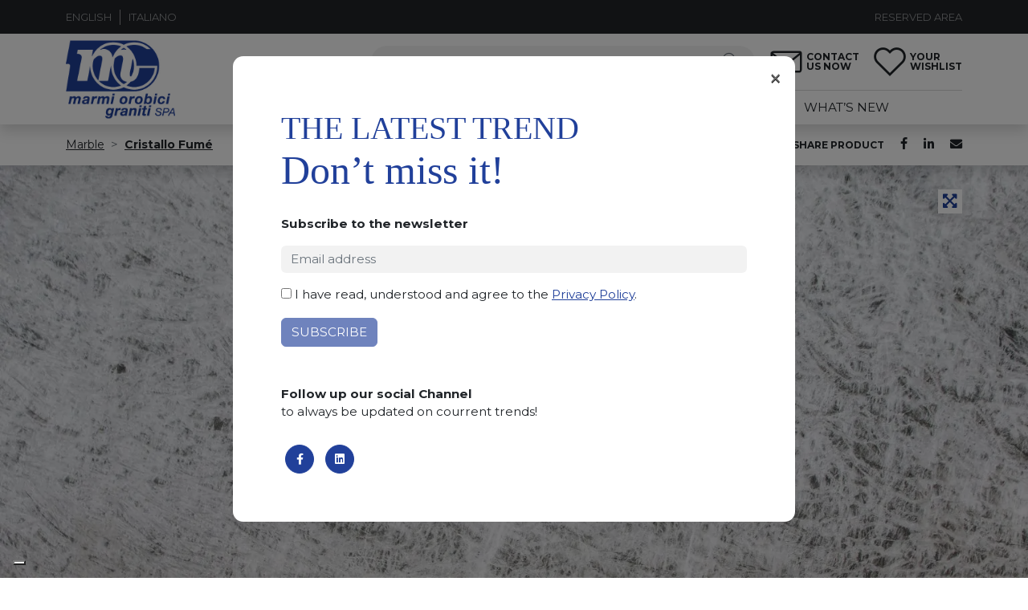

--- FILE ---
content_type: text/html; charset=UTF-8
request_url: https://www.marmiorobici.com/product/cristallo-fume_vr7991/
body_size: 19784
content:
<!doctype html><html
lang=en-US><head><meta
charset="UTF-8"><meta
name="viewport" content="width=device-width, initial-scale=1"><link
rel=profile href=https://gmpg.org/xfn/11><meta
name='robots' content='index, follow, max-image-preview:large, max-snippet:-1, max-video-preview:-1'><style>img:is([sizes="auto" i], [sizes^="auto," i]) { contain-intrinsic-size: 3000px 1500px }</style><link
rel=alternate hreflang=en href=https://www.marmiorobici.com/product/cristallo-fume_vr7991/ ><link
rel=alternate hreflang=it href=https://www.marmiorobici.it/product/cristallo-fume_vr7991/ ><link
rel=alternate hreflang=x-default href=https://www.marmiorobici.it/product/cristallo-fume_vr7991/ ><title>cristallo fumè_vr7991 - Marmi Orobici Graniti</title><link
rel=canonical href=https://www.marmiorobici.it/product/cristallo-fume_vr7991/ ><meta
property="og:locale" content="en_US"><meta
property="og:type" content="article"><meta
property="og:title" content="cristallo fumè_vr7991 - Marmi Orobici Graniti"><meta
property="og:url" content="https://www.marmiorobici.com/product/cristallo-fume_vr7991/"><meta
property="og:site_name" content="Marmi Orobici Graniti"><meta
property="article:publisher" content="https://www.facebook.com/MarmiOrobiciGraniti"><meta
property="article:modified_time" content="2025-05-29T12:27:13+00:00"><meta
property="og:image" content="https://www.marmiorobici.com/app/uploads/2024/07/vr7991_2_0-scaled.jpg"><meta
property="og:image" content="https://www.marmiorobici.it/app/uploads/2024/07/vr7991_2_0-scaled.jpg"><meta
property="og:image:width" content="2560"><meta
property="og:image:height" content="1703"><meta
property="og:image:type" content="image/jpeg"><meta
name="twitter:card" content="summary_large_image"> <script type=application/ld+json class=yoast-schema-graph>{"@context":"https://schema.org","@graph":[{"@type":"WebPage","@id":"https://www.marmiorobici.com/product/cristallo-fume_vr7991/","url":"https://www.marmiorobici.com/product/cristallo-fume_vr7991/","name":"cristallo fumè_vr7991 - Marmi Orobici Graniti","isPartOf":{"@id":"https://www.marmiorobici.com/#website"},"primaryImageOfPage":{"@id":"https://www.marmiorobici.com/product/cristallo-fume_vr7991/#primaryimage"},"image":{"@id":"https://www.marmiorobici.com/product/cristallo-fume_vr7991/#primaryimage"},"thumbnailUrl":"https://www.marmiorobici.com/app/uploads/2024/07/vr7991_2_0-scaled.jpg","datePublished":"2024-07-19T13:57:38+00:00","dateModified":"2025-05-29T12:27:13+00:00","breadcrumb":{"@id":"https://www.marmiorobici.com/product/cristallo-fume_vr7991/#breadcrumb"},"inLanguage":"en-US","potentialAction":[{"@type":"ReadAction","target":["https://www.marmiorobici.com/product/cristallo-fume_vr7991/"]}]},{"@type":"ImageObject","inLanguage":"en-US","@id":"https://www.marmiorobici.com/product/cristallo-fume_vr7991/#primaryimage","url":"https://www.marmiorobici.com/app/uploads/2024/07/vr7991_2_0-scaled.jpg","contentUrl":"https://www.marmiorobici.com/app/uploads/2024/07/vr7991_2_0-scaled.jpg","width":2560,"height":1703},{"@type":"BreadcrumbList","@id":"https://www.marmiorobici.com/product/cristallo-fume_vr7991/#breadcrumb","itemListElement":[{"@type":"ListItem","position":1,"name":"Home","item":"https://www.marmiorobici.com/"},{"@type":"ListItem","position":2,"name":"Products","item":"https://www.marmiorobici.com/product/"},{"@type":"ListItem","position":3,"name":"cristallo fumè_vr7991"}]},{"@type":"WebSite","@id":"https://www.marmiorobici.com/#website","url":"https://www.marmiorobici.com/","name":"Marmi Orobici Graniti","description":"Lastre di marmo e lastre di granito","publisher":{"@id":"https://www.marmiorobici.com/#organization"},"potentialAction":[{"@type":"SearchAction","target":{"@type":"EntryPoint","urlTemplate":"https://www.marmiorobici.com/?s={search_term_string}"},"query-input":{"@type":"PropertyValueSpecification","valueRequired":true,"valueName":"search_term_string"}}],"inLanguage":"en-US"},{"@type":"Organization","@id":"https://www.marmiorobici.com/#organization","name":"Marmi Orobici Graniti","url":"https://www.marmiorobici.com/","logo":{"@type":"ImageObject","inLanguage":"en-US","@id":"https://www.marmiorobici.com/#/schema/logo/image/","url":"https://www.marmiorobici.com/app/uploads/2021/09/marmi-orobici.png","contentUrl":"https://www.marmiorobici.com/app/uploads/2021/09/marmi-orobici.png","width":360,"height":264,"caption":"Marmi Orobici Graniti"},"image":{"@id":"https://www.marmiorobici.com/#/schema/logo/image/"},"sameAs":["https://www.facebook.com/MarmiOrobiciGraniti"]}]}</script> <link
rel=dns-prefetch href=//www.marmiorobici.it><link
rel=dns-prefetch href=//cdn.jsdelivr.net><link
rel=dns-prefetch href=//cdnjs.cloudflare.com><link
rel=alternate type=application/rss+xml title="Marmi Orobici Graniti &raquo; Feed" href=https://www.marmiorobici.com/feed/ ><link
rel=alternate type=application/rss+xml title="Marmi Orobici Graniti &raquo; Comments Feed" href=https://www.marmiorobici.com/comments/feed/ > <script>window._wpemojiSettings = {"baseUrl":"https:\/\/s.w.org\/images\/core\/emoji\/15.0.3\/72x72\/","ext":".png","svgUrl":"https:\/\/s.w.org\/images\/core\/emoji\/15.0.3\/svg\/","svgExt":".svg","source":{"concatemoji":"https:\/\/www.marmiorobici.com\/wp\/wp-includes\/js\/wp-emoji-release.min.js?ver=6.7.1"}};
/*! This file is auto-generated */
!function(i,n){var o,s,e;function c(e){try{var t={supportTests:e,timestamp:(new Date).valueOf()};sessionStorage.setItem(o,JSON.stringify(t))}catch(e){}}function p(e,t,n){e.clearRect(0,0,e.canvas.width,e.canvas.height),e.fillText(t,0,0);var t=new Uint32Array(e.getImageData(0,0,e.canvas.width,e.canvas.height).data),r=(e.clearRect(0,0,e.canvas.width,e.canvas.height),e.fillText(n,0,0),new Uint32Array(e.getImageData(0,0,e.canvas.width,e.canvas.height).data));return t.every(function(e,t){return e===r[t]})}function u(e,t,n){switch(t){case"flag":return n(e,"\ud83c\udff3\ufe0f\u200d\u26a7\ufe0f","\ud83c\udff3\ufe0f\u200b\u26a7\ufe0f")?!1:!n(e,"\ud83c\uddfa\ud83c\uddf3","\ud83c\uddfa\u200b\ud83c\uddf3")&&!n(e,"\ud83c\udff4\udb40\udc67\udb40\udc62\udb40\udc65\udb40\udc6e\udb40\udc67\udb40\udc7f","\ud83c\udff4\u200b\udb40\udc67\u200b\udb40\udc62\u200b\udb40\udc65\u200b\udb40\udc6e\u200b\udb40\udc67\u200b\udb40\udc7f");case"emoji":return!n(e,"\ud83d\udc26\u200d\u2b1b","\ud83d\udc26\u200b\u2b1b")}return!1}function f(e,t,n){var r="undefined"!=typeof WorkerGlobalScope&&self instanceof WorkerGlobalScope?new OffscreenCanvas(300,150):i.createElement("canvas"),a=r.getContext("2d",{willReadFrequently:!0}),o=(a.textBaseline="top",a.font="600 32px Arial",{});return e.forEach(function(e){o[e]=t(a,e,n)}),o}function t(e){var t=i.createElement("script");t.src=e,t.defer=!0,i.head.appendChild(t)}"undefined"!=typeof Promise&&(o="wpEmojiSettingsSupports",s=["flag","emoji"],n.supports={everything:!0,everythingExceptFlag:!0},e=new Promise(function(e){i.addEventListener("DOMContentLoaded",e,{once:!0})}),new Promise(function(t){var n=function(){try{var e=JSON.parse(sessionStorage.getItem(o));if("object"==typeof e&&"number"==typeof e.timestamp&&(new Date).valueOf()<e.timestamp+604800&&"object"==typeof e.supportTests)return e.supportTests}catch(e){}return null}();if(!n){if("undefined"!=typeof Worker&&"undefined"!=typeof OffscreenCanvas&&"undefined"!=typeof URL&&URL.createObjectURL&&"undefined"!=typeof Blob)try{var e="postMessage("+f.toString()+"("+[JSON.stringify(s),u.toString(),p.toString()].join(",")+"));",r=new Blob([e],{type:"text/javascript"}),a=new Worker(URL.createObjectURL(r),{name:"wpTestEmojiSupports"});return void(a.onmessage=function(e){c(n=e.data),a.terminate(),t(n)})}catch(e){}c(n=f(s,u,p))}t(n)}).then(function(e){for(var t in e)n.supports[t]=e[t],n.supports.everything=n.supports.everything&&n.supports[t],"flag"!==t&&(n.supports.everythingExceptFlag=n.supports.everythingExceptFlag&&n.supports[t]);n.supports.everythingExceptFlag=n.supports.everythingExceptFlag&&!n.supports.flag,n.DOMReady=!1,n.readyCallback=function(){n.DOMReady=!0}}).then(function(){return e}).then(function(){var e;n.supports.everything||(n.readyCallback(),(e=n.source||{}).concatemoji?t(e.concatemoji):e.wpemoji&&e.twemoji&&(t(e.twemoji),t(e.wpemoji)))}))}((window,document),window._wpemojiSettings);</script> <style id=wp-emoji-styles-inline-css>img.wp-smiley, img.emoji {
		display: inline !important;
		border: none !important;
		box-shadow: none !important;
		height: 1em !important;
		width: 1em !important;
		margin: 0 0.07em !important;
		vertical-align: -0.1em !important;
		background: none !important;
		padding: 0 !important;
	}</style><link
rel=stylesheet id=wp-block-library-css href='https://www.marmiorobici.com/wp/wp-includes/css/dist/block-library/style.min.css?ver=6.7.1' media=all><style id=safe-svg-svg-icon-style-inline-css>.safe-svg-cover{text-align:center}.safe-svg-cover .safe-svg-inside{display:inline-block;max-width:100%}.safe-svg-cover svg{height:100%;max-height:100%;max-width:100%;width:100%}</style><link
rel=stylesheet id=coblocks-frontend-css href='https://www.marmiorobici.com/app/plugins/coblocks/dist/style-coblocks-1.css?ver=3.1.14' media=all><link
rel=stylesheet id=coblocks-extensions-css href='https://www.marmiorobici.com/app/plugins/coblocks/dist/style-coblocks-extensions.css?ver=3.1.14' media=all><link
rel=stylesheet id=coblocks-animation-css href='https://www.marmiorobici.com/app/plugins/coblocks/dist/style-coblocks-animation.css?ver=2677611078ee87eb3b1c' media=all><style id=classic-theme-styles-inline-css>/*! This file is auto-generated */
.wp-block-button__link{color:#fff;background-color:#32373c;border-radius:9999px;box-shadow:none;text-decoration:none;padding:calc(.667em + 2px) calc(1.333em + 2px);font-size:1.125em}.wp-block-file__button{background:#32373c;color:#fff;text-decoration:none}</style><style id=global-styles-inline-css>/*<![CDATA[*/:root{--wp--preset--aspect-ratio--square: 1;--wp--preset--aspect-ratio--4-3: 4/3;--wp--preset--aspect-ratio--3-4: 3/4;--wp--preset--aspect-ratio--3-2: 3/2;--wp--preset--aspect-ratio--2-3: 2/3;--wp--preset--aspect-ratio--16-9: 16/9;--wp--preset--aspect-ratio--9-16: 9/16;--wp--preset--color--black: #000000;--wp--preset--color--cyan-bluish-gray: #abb8c3;--wp--preset--color--white: #ffffff;--wp--preset--color--pale-pink: #f78da7;--wp--preset--color--vivid-red: #cf2e2e;--wp--preset--color--luminous-vivid-orange: #ff6900;--wp--preset--color--luminous-vivid-amber: #fcb900;--wp--preset--color--light-green-cyan: #7bdcb5;--wp--preset--color--vivid-green-cyan: #00d084;--wp--preset--color--pale-cyan-blue: #8ed1fc;--wp--preset--color--vivid-cyan-blue: #0693e3;--wp--preset--color--vivid-purple: #9b51e0;--wp--preset--gradient--vivid-cyan-blue-to-vivid-purple: linear-gradient(135deg,rgba(6,147,227,1) 0%,rgb(155,81,224) 100%);--wp--preset--gradient--light-green-cyan-to-vivid-green-cyan: linear-gradient(135deg,rgb(122,220,180) 0%,rgb(0,208,130) 100%);--wp--preset--gradient--luminous-vivid-amber-to-luminous-vivid-orange: linear-gradient(135deg,rgba(252,185,0,1) 0%,rgba(255,105,0,1) 100%);--wp--preset--gradient--luminous-vivid-orange-to-vivid-red: linear-gradient(135deg,rgba(255,105,0,1) 0%,rgb(207,46,46) 100%);--wp--preset--gradient--very-light-gray-to-cyan-bluish-gray: linear-gradient(135deg,rgb(238,238,238) 0%,rgb(169,184,195) 100%);--wp--preset--gradient--cool-to-warm-spectrum: linear-gradient(135deg,rgb(74,234,220) 0%,rgb(151,120,209) 20%,rgb(207,42,186) 40%,rgb(238,44,130) 60%,rgb(251,105,98) 80%,rgb(254,248,76) 100%);--wp--preset--gradient--blush-light-purple: linear-gradient(135deg,rgb(255,206,236) 0%,rgb(152,150,240) 100%);--wp--preset--gradient--blush-bordeaux: linear-gradient(135deg,rgb(254,205,165) 0%,rgb(254,45,45) 50%,rgb(107,0,62) 100%);--wp--preset--gradient--luminous-dusk: linear-gradient(135deg,rgb(255,203,112) 0%,rgb(199,81,192) 50%,rgb(65,88,208) 100%);--wp--preset--gradient--pale-ocean: linear-gradient(135deg,rgb(255,245,203) 0%,rgb(182,227,212) 50%,rgb(51,167,181) 100%);--wp--preset--gradient--electric-grass: linear-gradient(135deg,rgb(202,248,128) 0%,rgb(113,206,126) 100%);--wp--preset--gradient--midnight: linear-gradient(135deg,rgb(2,3,129) 0%,rgb(40,116,252) 100%);--wp--preset--font-size--small: 13px;--wp--preset--font-size--medium: 20px;--wp--preset--font-size--large: 36px;--wp--preset--font-size--x-large: 42px;--wp--preset--spacing--20: 0.44rem;--wp--preset--spacing--30: 0.67rem;--wp--preset--spacing--40: 1rem;--wp--preset--spacing--50: 1.5rem;--wp--preset--spacing--60: 2.25rem;--wp--preset--spacing--70: 3.38rem;--wp--preset--spacing--80: 5.06rem;--wp--preset--shadow--natural: 6px 6px 9px rgba(0, 0, 0, 0.2);--wp--preset--shadow--deep: 12px 12px 50px rgba(0, 0, 0, 0.4);--wp--preset--shadow--sharp: 6px 6px 0px rgba(0, 0, 0, 0.2);--wp--preset--shadow--outlined: 6px 6px 0px -3px rgba(255, 255, 255, 1), 6px 6px rgba(0, 0, 0, 1);--wp--preset--shadow--crisp: 6px 6px 0px rgba(0, 0, 0, 1);}:where(.is-layout-flex){gap: 0.5em;}:where(.is-layout-grid){gap: 0.5em;}body .is-layout-flex{display: flex;}.is-layout-flex{flex-wrap: wrap;align-items: center;}.is-layout-flex > :is(*, div){margin: 0;}body .is-layout-grid{display: grid;}.is-layout-grid > :is(*, div){margin: 0;}:where(.wp-block-columns.is-layout-flex){gap: 2em;}:where(.wp-block-columns.is-layout-grid){gap: 2em;}:where(.wp-block-post-template.is-layout-flex){gap: 1.25em;}:where(.wp-block-post-template.is-layout-grid){gap: 1.25em;}.has-black-color{color: var(--wp--preset--color--black) !important;}.has-cyan-bluish-gray-color{color: var(--wp--preset--color--cyan-bluish-gray) !important;}.has-white-color{color: var(--wp--preset--color--white) !important;}.has-pale-pink-color{color: var(--wp--preset--color--pale-pink) !important;}.has-vivid-red-color{color: var(--wp--preset--color--vivid-red) !important;}.has-luminous-vivid-orange-color{color: var(--wp--preset--color--luminous-vivid-orange) !important;}.has-luminous-vivid-amber-color{color: var(--wp--preset--color--luminous-vivid-amber) !important;}.has-light-green-cyan-color{color: var(--wp--preset--color--light-green-cyan) !important;}.has-vivid-green-cyan-color{color: var(--wp--preset--color--vivid-green-cyan) !important;}.has-pale-cyan-blue-color{color: var(--wp--preset--color--pale-cyan-blue) !important;}.has-vivid-cyan-blue-color{color: var(--wp--preset--color--vivid-cyan-blue) !important;}.has-vivid-purple-color{color: var(--wp--preset--color--vivid-purple) !important;}.has-black-background-color{background-color: var(--wp--preset--color--black) !important;}.has-cyan-bluish-gray-background-color{background-color: var(--wp--preset--color--cyan-bluish-gray) !important;}.has-white-background-color{background-color: var(--wp--preset--color--white) !important;}.has-pale-pink-background-color{background-color: var(--wp--preset--color--pale-pink) !important;}.has-vivid-red-background-color{background-color: var(--wp--preset--color--vivid-red) !important;}.has-luminous-vivid-orange-background-color{background-color: var(--wp--preset--color--luminous-vivid-orange) !important;}.has-luminous-vivid-amber-background-color{background-color: var(--wp--preset--color--luminous-vivid-amber) !important;}.has-light-green-cyan-background-color{background-color: var(--wp--preset--color--light-green-cyan) !important;}.has-vivid-green-cyan-background-color{background-color: var(--wp--preset--color--vivid-green-cyan) !important;}.has-pale-cyan-blue-background-color{background-color: var(--wp--preset--color--pale-cyan-blue) !important;}.has-vivid-cyan-blue-background-color{background-color: var(--wp--preset--color--vivid-cyan-blue) !important;}.has-vivid-purple-background-color{background-color: var(--wp--preset--color--vivid-purple) !important;}.has-black-border-color{border-color: var(--wp--preset--color--black) !important;}.has-cyan-bluish-gray-border-color{border-color: var(--wp--preset--color--cyan-bluish-gray) !important;}.has-white-border-color{border-color: var(--wp--preset--color--white) !important;}.has-pale-pink-border-color{border-color: var(--wp--preset--color--pale-pink) !important;}.has-vivid-red-border-color{border-color: var(--wp--preset--color--vivid-red) !important;}.has-luminous-vivid-orange-border-color{border-color: var(--wp--preset--color--luminous-vivid-orange) !important;}.has-luminous-vivid-amber-border-color{border-color: var(--wp--preset--color--luminous-vivid-amber) !important;}.has-light-green-cyan-border-color{border-color: var(--wp--preset--color--light-green-cyan) !important;}.has-vivid-green-cyan-border-color{border-color: var(--wp--preset--color--vivid-green-cyan) !important;}.has-pale-cyan-blue-border-color{border-color: var(--wp--preset--color--pale-cyan-blue) !important;}.has-vivid-cyan-blue-border-color{border-color: var(--wp--preset--color--vivid-cyan-blue) !important;}.has-vivid-purple-border-color{border-color: var(--wp--preset--color--vivid-purple) !important;}.has-vivid-cyan-blue-to-vivid-purple-gradient-background{background: var(--wp--preset--gradient--vivid-cyan-blue-to-vivid-purple) !important;}.has-light-green-cyan-to-vivid-green-cyan-gradient-background{background: var(--wp--preset--gradient--light-green-cyan-to-vivid-green-cyan) !important;}.has-luminous-vivid-amber-to-luminous-vivid-orange-gradient-background{background: var(--wp--preset--gradient--luminous-vivid-amber-to-luminous-vivid-orange) !important;}.has-luminous-vivid-orange-to-vivid-red-gradient-background{background: var(--wp--preset--gradient--luminous-vivid-orange-to-vivid-red) !important;}.has-very-light-gray-to-cyan-bluish-gray-gradient-background{background: var(--wp--preset--gradient--very-light-gray-to-cyan-bluish-gray) !important;}.has-cool-to-warm-spectrum-gradient-background{background: var(--wp--preset--gradient--cool-to-warm-spectrum) !important;}.has-blush-light-purple-gradient-background{background: var(--wp--preset--gradient--blush-light-purple) !important;}.has-blush-bordeaux-gradient-background{background: var(--wp--preset--gradient--blush-bordeaux) !important;}.has-luminous-dusk-gradient-background{background: var(--wp--preset--gradient--luminous-dusk) !important;}.has-pale-ocean-gradient-background{background: var(--wp--preset--gradient--pale-ocean) !important;}.has-electric-grass-gradient-background{background: var(--wp--preset--gradient--electric-grass) !important;}.has-midnight-gradient-background{background: var(--wp--preset--gradient--midnight) !important;}.has-small-font-size{font-size: var(--wp--preset--font-size--small) !important;}.has-medium-font-size{font-size: var(--wp--preset--font-size--medium) !important;}.has-large-font-size{font-size: var(--wp--preset--font-size--large) !important;}.has-x-large-font-size{font-size: var(--wp--preset--font-size--x-large) !important;}
:where(.wp-block-post-template.is-layout-flex){gap: 1.25em;}:where(.wp-block-post-template.is-layout-grid){gap: 1.25em;}
:where(.wp-block-columns.is-layout-flex){gap: 2em;}:where(.wp-block-columns.is-layout-grid){gap: 2em;}
:root :where(.wp-block-pullquote){font-size: 1.5em;line-height: 1.6;}/*]]>*/</style><link
rel=stylesheet id=contact-form-7-css href='https://www.marmiorobici.com/app/plugins/contact-form-7/includes/css/styles.css?ver=6.0.3' media=all><link
rel=stylesheet id=powertip-css href='https://www.marmiorobici.com/app/plugins/devvn-image-hotspot/frontend/css/jquery.powertip.min.css?ver=1.2.0' media=all><link
rel=stylesheet id=maps-points-css href='https://www.marmiorobici.com/app/plugins/devvn-image-hotspot/frontend/css/maps_points.css?ver=1.2.8' media=all><link
rel=stylesheet id=qligg-swiper-css href='https://www.marmiorobici.com/app/plugins/insta-gallery/assets/frontend/swiper/swiper.min.css?ver=4.6.1' media=all><link
rel=stylesheet id=qligg-frontend-css href='https://www.marmiorobici.com/app/plugins/insta-gallery/build/frontend/css/style.css?ver=4.6.1' media=all><link
rel=stylesheet id=rs-plugin-settings-css href='https://www.marmiorobici.com/app/plugins/revslider/public/assets/css/rs6.css?ver=6.3.5' media=all><style id=rs-plugin-settings-inline-css>#rs-demo-id {}</style><link
rel=stylesheet id=wpml-legacy-horizontal-list-0-css href='https://www.marmiorobici.it/app/plugins/sitepress-multilingual-cms/templates/language-switchers/legacy-list-horizontal/style.min.css?ver=1' media=all><link
rel=stylesheet id=wpml-menu-item-0-css href='https://www.marmiorobici.it/app/plugins/sitepress-multilingual-cms/templates/language-switchers/menu-item/style.min.css?ver=1' media=all><link
rel=stylesheet id=wp-components-css href='https://www.marmiorobici.com/wp/wp-includes/css/dist/components/style.min.css?ver=6.7.1' media=all><link
rel=stylesheet id=godaddy-styles-css href='https://www.marmiorobici.com/app/plugins/coblocks/includes/Dependencies/GoDaddy/Styles/build/latest.css?ver=2.0.2' media=all><link
rel=stylesheet id=hurrytimer-css href='https://www.marmiorobici.com/app/uploads/hurrytimer/css/f3e9e9253854bec7.css?ver=6.7.1' media=all><link
rel=stylesheet id=wppopups-base-css href='https://www.marmiorobici.com/app/plugins/wp-popups-lite/src/assets/css/wppopups-base.css?ver=2.2.0.2' media=all><link
rel=stylesheet id=cms-navigation-style-base-css href='https://www.marmiorobici.com/app/plugins/wpml-cms-nav/res/css/cms-navigation-base.css?ver=1.5.5' media=screen><link
rel=stylesheet id=cms-navigation-style-css href='https://www.marmiorobici.com/app/plugins/wpml-cms-nav/res/css/cms-navigation.css?ver=1.5.5' media=screen><link
rel=stylesheet id=marmi-orobici-style-css href='https://www.marmiorobici.com/app/themes/marmi-orobici/style.css?ver=1.0.0' media=all><link
rel=stylesheet id=fontawsome-css href='https://www.marmiorobici.com/app/themes/marmi-orobici/node_modules/@fortawesome/fontawesome-free/css/fontawesome.min.css?ver=1.0.0' media=all><link
rel=stylesheet id=sweetalert2-css href='https://www.marmiorobici.com/app/themes/marmi-orobici/node_modules/sweetalert2/dist/sweetalert2.min.css?ver=1.0.0' media=all><link
rel=stylesheet id=fontawsome-brands-css href='https://www.marmiorobici.com/app/themes/marmi-orobici/node_modules/@fortawesome/fontawesome-free/css/brands.css?ver=1.0.0' media=all><link
rel=stylesheet id=fontawsome-solid-css href='https://www.marmiorobici.com/app/themes/marmi-orobici/node_modules/@fortawesome/fontawesome-free/css/solid.css?ver=1.0.0' media=all><link
rel=stylesheet id=jquery-skeleton-loader-css href='https://www.marmiorobici.com/app/themes/marmi-orobici/node_modules/jquery.skeleton.loader/dist/jquery.skeleton.css?ver=1.0.0' media=all><link
rel=stylesheet id=slick-slider-css href='https://www.marmiorobici.com/app/themes/marmi-orobici/node_modules/slick-slider/slick/slick.css?ver=1.0.0' media=all><link
rel=stylesheet id=slick-slider-theme-css href='https://www.marmiorobici.com/app/themes/marmi-orobici/node_modules/slick-slider/slick/slick-theme.css?ver=1.0.0' media=all><link
rel=stylesheet id=chocolat-css href='https://www.marmiorobici.com/app/themes/marmi-orobici/node_modules/chocolat/dist/css/chocolat.css?ver=1.0.0' media=all><link
rel=stylesheet id=magnify-css href='https://cdnjs.cloudflare.com/ajax/libs/magnify/2.3.3/css/magnify.min.css?ver=1.0.0' media=all><link
rel=stylesheet id=ikn-evt-css-main-css href='https://www.marmiorobici.com/app/plugins/embed-video-thumbnail/assets/css/main.css?ver=6.7.1' media=all><link
rel=stylesheet id=newsletter-css href='https://www.marmiorobici.com/app/plugins/newsletter/style.css?ver=8.6.4' media=all><link
rel=stylesheet id=video-js-css href='https://www.marmiorobici.com/app/plugins/video-embed-thumbnail-generator/video-js/video-js.min.css?ver=8.10.0' media=all><link
rel=stylesheet id=video-js-kg-skin-css href='https://www.marmiorobici.com/app/plugins/video-embed-thumbnail-generator/video-js/kg-video-js-skin.css?ver=4.10.2' media=all><link
rel=stylesheet id=kgvid_video_styles-css href='https://www.marmiorobici.com/app/plugins/video-embed-thumbnail-generator/src/public/css/videopack-styles.css?ver=4.10.2' media=all> <script id=wpml-cookie-js-extra>var wpml_cookies = {"wp-wpml_current_language":{"value":"en","expires":1,"path":"\/"}};
var wpml_cookies = {"wp-wpml_current_language":{"value":"en","expires":1,"path":"\/"}};</script> <script src="https://www.marmiorobici.it/app/plugins/sitepress-multilingual-cms/res/js/cookies/language-cookie.js?ver=4.6.8" id=wpml-cookie-js defer data-wp-strategy=defer></script> <script src="https://www.marmiorobici.com/wp/wp-includes/js/jquery/jquery.min.js?ver=3.7.1" id=jquery-core-js></script> <script src="https://www.marmiorobici.com/wp/wp-includes/js/jquery/jquery-migrate.min.js?ver=3.4.1" id=jquery-migrate-js></script> <script src="https://www.marmiorobici.com/app/plugins/revslider/public/assets/js/rbtools.min.js?ver=6.3.5" id=tp-tools-js></script> <script src="https://www.marmiorobici.com/app/plugins/revslider/public/assets/js/rs6.min.js?ver=6.3.5" id=revmin-js></script> <script src="https://www.marmiorobici.com/app/plugins/embed-video-thumbnail/assets/js/main.js?ver=6.7.1" id=ikn-evt-js-main-js></script> <script id=wpml-browser-redirect-js-extra>var wpml_browser_redirect_params = {"pageLanguage":"en","languageUrls":{"en_us":"https:\/\/www.marmiorobici.com\/product\/cristallo-fume_vr7991\/","en":"https:\/\/www.marmiorobici.com\/product\/cristallo-fume_vr7991\/","us":"https:\/\/www.marmiorobici.com\/product\/cristallo-fume_vr7991\/","it_it":"https:\/\/www.marmiorobici.it\/product\/cristallo-fume_vr7991\/","it":"https:\/\/www.marmiorobici.it\/product\/cristallo-fume_vr7991\/"},"cookie":{"name":"_icl_visitor_lang_js","domain":"www.marmiorobici.com","path":"\/","expiration":24}};</script> <script src="https://www.marmiorobici.it/app/plugins/sitepress-multilingual-cms/dist/js/browser-redirect/app.js?ver=4.6.8" id=wpml-browser-redirect-js></script> <script id=wpml-xdomain-data-js-extra>var wpml_xdomain_data = {"css_selector":"wpml-ls-item","ajax_url":"https:\/\/www.marmiorobici.com\/wp\/wp-admin\/admin-ajax.php","current_lang":"en","_nonce":"2c17f1ea81"};</script> <script src="https://www.marmiorobici.it/app/plugins/sitepress-multilingual-cms/res/js/xdomain-data.js?ver=4.6.8" id=wpml-xdomain-data-js defer data-wp-strategy=defer></script> <link
rel=https://api.w.org/ href=https://www.marmiorobici.com/wp-json/ ><link
rel=alternate title=JSON type=application/json href=https://www.marmiorobici.com/wp-json/wp/v2/product/438472><link
rel=EditURI type=application/rsd+xml title=RSD href=https://www.marmiorobici.com/wp/xmlrpc.php?rsd><meta
name="generator" content="WordPress 6.7.1"><link
rel=shortlink href='https://www.marmiorobici.com/?p=438472'><link
rel=alternate title="oEmbed (JSON)" type=application/json+oembed href="https://www.marmiorobici.com/wp-json/oembed/1.0/embed?url=https%3A%2F%2Fwww.marmiorobici.com%2Fproduct%2Fcristallo-fume_vr7991%2F"><link
rel=alternate title="oEmbed (XML)" type=text/xml+oembed href="https://www.marmiorobici.com/wp-json/oembed/1.0/embed?url=https%3A%2F%2Fwww.marmiorobici.com%2Fproduct%2Fcristallo-fume_vr7991%2F&#038;format=xml"><meta
name="generator" content="WPML ver:4.6.8 stt:1,27;"><link
rel=preconnect href=https://fonts.googleapis.com><link
rel=preconnect href=https://fonts.gstatic.com crossorigin><link
href="https://fonts.googleapis.com/css2?family=Montserrat:ital,wght@0,400;0,700;0,900;1,400;1,700;1,900&display=swap" rel=stylesheet><link
rel=apple-touch-icon sizes=57x57 href=/favicon/apple-icon-57x57.png><link
rel=apple-touch-icon sizes=60x60 href=/favicon/apple-icon-60x60.png><link
rel=apple-touch-icon sizes=72x72 href=/favicon/apple-icon-72x72.png><link
rel=apple-touch-icon sizes=76x76 href=/favicon/apple-icon-76x76.png><link
rel=apple-touch-icon sizes=114x114 href=/favicon/apple-icon-114x114.png><link
rel=apple-touch-icon sizes=120x120 href=/favicon/apple-icon-120x120.png><link
rel=apple-touch-icon sizes=144x144 href=/favicon/apple-icon-144x144.png><link
rel=apple-touch-icon sizes=152x152 href=/favicon/apple-icon-152x152.png><link
rel=apple-touch-icon sizes=180x180 href=/favicon/apple-icon-180x180.png><link
rel=icon type=image/png sizes=192x192  href=/favicon/android-icon-192x192.png><link
rel=icon type=image/png sizes=32x32 href=/favicon/favicon-32x32.png><link
rel=icon type=image/png sizes=96x96 href=/favicon/favicon-96x96.png><link
rel=icon type=image/png sizes=16x16 href=/favicon/favicon-16x16.png><link
rel=manifest href=/favicon/manifest.json><meta
name="msapplication-TileColor" content="#ffffff"><meta
name="msapplication-TileImage" content="/favicon/ms-icon-144x144.png"><meta
name="theme-color" content="#ffffff">
 <script async src="https://www.googletagmanager.com/gtag/js?id=G-T0XZ7Q6Y7B"></script> <script>window.dataLayer = window.dataLayer || [];
	function gtag(){dataLayer.push(arguments);}
	gtag('js', new Date());
	gtag('config', 'G-T0XZ7Q6Y7B');</script> <script>var _iub = _iub || [];
	_iub.csConfiguration = {"askConsentAtCookiePolicyUpdate":true,"enableFadp":true,"enableLgpd":true,"enableUspr":true,"fadpApplies":true,"floatingPreferencesButtonDisplay":"bottom-left","lang":"en","perPurposeConsent":true,"preferenceCookie":{"expireAfter":180},"siteId":3552906,"usprApplies":true,"whitelabel":false,"cookiePolicyId":26699337,"cookiePolicyUrl":"https://www.marmiorobici.com/cookie-policy/","privacyPolicyUrl":"https://www.marmiorobici.com/privacy-policy/","privacyPolicyNoticeAtCollectionUrl":"https://www.marmiorobici.com/cookie-policy/", "banner":{ "acceptButtonCaptionColor":"#FFFFFF","acceptButtonColor":"#0073CE","acceptButtonDisplay":true,"backgroundColor":"#FFFFFF","closeButtonDisplay":false,"customizeButtonCaptionColor":"#4D4D4D","customizeButtonColor":"#DADADA","customizeButtonDisplay":true,"explicitWithdrawal":true,"listPurposes":true,"ownerName":"www.marmiorobici.com","position":"float-bottom-center","rejectButtonCaptionColor":"#FFFFFF","rejectButtonColor":"#0073CE","rejectButtonDisplay":true,"showTitle":false,"showTotalNumberOfProviders":true,"textColor":"#000000" }};</script> <script src=https://cs.iubenda.com/autoblocking/3552906.js></script> <script src=//cdn.iubenda.com/cs/gpp/stub.js></script> <script src=//cdn.iubenda.com/cs/iubenda_cs.js charset=UTF-8 async></script> <script>(function(c,l,a,r,i,t,y){
			c[a]=c[a]||function(){(c[a].q=c[a].q||[]).push(arguments)};
			t=l.createElement(r);t.async=1;t.src="https://www.clarity.ms/tag/"+i;
			y=l.getElementsByTagName(r)[0];y.parentNode.insertBefore(t,y);
		})(window, document, "clarity", "script", "r8r6tgwclq");</script> <meta
name="generator" content="Powered by Slider Revolution 6.3.5 - responsive, Mobile-Friendly Slider Plugin for WordPress with comfortable drag and drop interface."><style id=spu-css-248896 class=spu-css>/*<![CDATA[*/#spu-bg-248896 {
			background-color: rgba(0,0,0,0.5);
		}

		#spu-248896 .spu-close {
			font-size: 30px;
			color: #666;
			text-shadow: 0 1px 0 #000;
		}

		#spu-248896 .spu-close:hover {
			color: #000;
		}

		#spu-248896 {
			background-color: rgb(255, 255, 255);
			max-width: 700px;
			border-radius: 0px;
			
					height: auto;
					box-shadow:  0px 0px 0px 0px #ccc;
				}

		#spu-248896 .spu-container {
					padding: 60px;
			height: calc(100% - 0px);
		}
		@import url('https://fonts.googleapis.com/css2?family=Abril+Fatface&display=swap');

.spu-box  {
border-radius: .8rem !important;
}

.popup-newsletter-title {
font-size: 52px;
line-height: 52px;
color:#21409a;
font-weight: 300;
margin-bottom: 30px;
font-family: "Raleway";
}

.popup-newsletter-title span {
font-family: 'Abril Fatface';
font-size: 60px;
}

.popup-newsletter .wpcf7-list-item {
margin-left: 0;
}

.popup-newsletter .wpcf7-spinner {
display: none !important;
}

.popup-newsletter .footer-social {
margin-top: 30px;
}

.popup-newsletter .social-item a {
border: 1px solid #21409a;
background: #21409a;
color: #fff;
}

.popup-newsletter .social-item a:hover {
background: #fff;
color: #21409a;
}


.spu-close {
margin-top: 15px;
margin-right: 8px;
font-size: 50px;
}/*]]>*/</style><style id=spu-css-255376 class=spu-css>/*<![CDATA[*/#spu-bg-255376 {
			background-color: rgba(0,0,0,0.5);
		}

		#spu-255376 .spu-close {
			font-size: 30px;
			color: #666;
			text-shadow: 0 1px 0 #000;
		}

		#spu-255376 .spu-close:hover {
			color: #000;
		}

		#spu-255376 {
			background-color: rgb(255, 255, 255);
			max-width: 700px;
			border-radius: 0px;
			
					height: auto;
					box-shadow:  0px 0px 0px 0px #ccc;
				}

		#spu-255376 .spu-container {
					padding: 60px;
			height: calc(100% - 0px);
		}
		@import url('https://fonts.googleapis.com/css2?family=Abril+Fatface&display=swap');

.spu-box  {
border-radius: .8rem !important;
}

.popup-newsletter-title {
font-size: 52px;
line-height: 52px;
color:#21409a;
font-weight: 300;
margin-bottom: 30px;
font-family: "Raleway";
}

.popup-newsletter-title span {
font-family: 'Abril Fatface';
font-size: 60px;
}

.popup-newsletter .wpcf7-list-item {
margin-left: 0;
}

.popup-newsletter .wpcf7-spinner {
display: none !important;
}

.popup-newsletter .footer-social {
margin-top: 30px;
}

.popup-newsletter .social-item a {
border: 1px solid #21409a;
background: #21409a;
color: #fff;
}

.popup-newsletter .social-item a:hover {
background: #fff;
color: #21409a;
}


.spu-close {
margin-top: 15px;
margin-right: 8px;
font-size: 50px;
}/*]]>*/</style> <script>function setREVStartSize(e){
			//window.requestAnimationFrame(function() {				 
				window.RSIW = window.RSIW===undefined ? window.innerWidth : window.RSIW;	
				window.RSIH = window.RSIH===undefined ? window.innerHeight : window.RSIH;	
				try {								
					var pw = document.getElementById(e.c).parentNode.offsetWidth,
						newh;
					pw = pw===0 || isNaN(pw) ? window.RSIW : pw;
					e.tabw = e.tabw===undefined ? 0 : parseInt(e.tabw);
					e.thumbw = e.thumbw===undefined ? 0 : parseInt(e.thumbw);
					e.tabh = e.tabh===undefined ? 0 : parseInt(e.tabh);
					e.thumbh = e.thumbh===undefined ? 0 : parseInt(e.thumbh);
					e.tabhide = e.tabhide===undefined ? 0 : parseInt(e.tabhide);
					e.thumbhide = e.thumbhide===undefined ? 0 : parseInt(e.thumbhide);
					e.mh = e.mh===undefined || e.mh=="" || e.mh==="auto" ? 0 : parseInt(e.mh,0);		
					if(e.layout==="fullscreen" || e.l==="fullscreen") 						
						newh = Math.max(e.mh,window.RSIH);					
					else{					
						e.gw = Array.isArray(e.gw) ? e.gw : [e.gw];
						for (var i in e.rl) if (e.gw[i]===undefined || e.gw[i]===0) e.gw[i] = e.gw[i-1];					
						e.gh = e.el===undefined || e.el==="" || (Array.isArray(e.el) && e.el.length==0)? e.gh : e.el;
						e.gh = Array.isArray(e.gh) ? e.gh : [e.gh];
						for (var i in e.rl) if (e.gh[i]===undefined || e.gh[i]===0) e.gh[i] = e.gh[i-1];
											
						var nl = new Array(e.rl.length),
							ix = 0,						
							sl;					
						e.tabw = e.tabhide>=pw ? 0 : e.tabw;
						e.thumbw = e.thumbhide>=pw ? 0 : e.thumbw;
						e.tabh = e.tabhide>=pw ? 0 : e.tabh;
						e.thumbh = e.thumbhide>=pw ? 0 : e.thumbh;					
						for (var i in e.rl) nl[i] = e.rl[i]<window.RSIW ? 0 : e.rl[i];
						sl = nl[0];									
						for (var i in nl) if (sl>nl[i] && nl[i]>0) { sl = nl[i]; ix=i;}															
						var m = pw>(e.gw[ix]+e.tabw+e.thumbw) ? 1 : (pw-(e.tabw+e.thumbw)) / (e.gw[ix]);					
						newh =  (e.gh[ix] * m) + (e.tabh + e.thumbh);
					}				
					if(window.rs_init_css===undefined) window.rs_init_css = document.head.appendChild(document.createElement("style"));					
					document.getElementById(e.c).height = newh+"px";
					window.rs_init_css.innerHTML += "#"+e.c+"_wrapper { height: "+newh+"px }";				
				} catch(e){
					console.log("Failure at Presize of Slider:" + e)
				}					   
			//});
		  };</script> <style id=wp-custom-css>/*<![CDATA[*/.finishing-row-odd {
	position: relative;
}

.finishing-row-odd:before {
	content: "";
  background: #f4f4f4;
  width: 100vw;
  height: 100%;
  position: absolute;
  top: 50%;
  left: 50%;
  transform: translate(-50%, -50%);
}

.finishing-last {
	margin-bottom: -30px;
}

.finishing-intro {
	max-width: 768px;
	margin: auto;
	padding: 3rem 0
}

@media screen and (max-width: 768px) {
	.finishing-row-even {
		display: flex !important;
    flex-direction: column-reverse !important;	}
}


/** override btn wordpress ***/

.wp-block-button__link, .wp-element-button {
	text-transform: uppercase;
	--bs-btn-padding-x: 0.75rem;
  --bs-btn-padding-y: 0.375rem;
  --bs-btn-font-family: ;
  --bs-btn-font-size: 0.95rem;
  --bs-btn-font-weight: 400;
  --bs-btn-line-height: 1.5;
  --bs-btn-color: var(--bs-body-color);
  --bs-btn-bg: transparent;
  --bs-btn-border-width: var(--bs-border-width);
  --bs-btn-border-color: transparent;
  --bs-btn-border-radius: var(--bs-border-radius);
  --bs-btn-hover-border-color: transparent;
  --bs-btn-box-shadow: inset 0 1px 0 rgba(255, 255, 255, 0.15), 0 1px 1px rgba(0, 0, 0, 0.075);
  --bs-btn-disabled-opacity: 0.65;
  --bs-btn-focus-box-shadow: 0 0 0 0.25rem rgba(var(--bs-btn-focus-shadow-rgb), .5);
  display: inline-block;
  padding: var(--bs-btn-padding-y) var(--bs-btn-padding-x);
  font-family: var(--bs-btn-font-family);
  font-size: var(--bs-btn-font-size);
  font-weight: var(--bs-btn-font-weight);
  line-height: var(--bs-btn-line-height);
  color: var(--bs-btn-color);
  text-align: center;
  text-decoration: none;
  vertical-align: middle;
  cursor: pointer;
  -webkit-user-select: none;
  -moz-user-select: none;
  user-select: none;
  border: var(--bs-btn-border-width) solid var(--bs-btn-border-color);
  border-radius: var(--bs-btn-border-radius);
  background-color: var(--bs-btn-bg);
  transition: color 0.15s ease-in-out, background-color 0.15s ease-in-out, border-color 0.15s ease-in-out, box-shadow 0.15s ease-in-out;
	--bs-btn-color: #fff;
  --bs-btn-bg: #21409a;
  --bs-btn-border-color: #21409a;
  --bs-btn-hover-color: #fff;
  --bs-btn-hover-bg: #1c3683;
  --bs-btn-hover-border-color: #1a337b;
  --bs-btn-focus-shadow-rgb: 66, 93, 169;
  --bs-btn-active-color: #fff;
  --bs-btn-active-bg: #1a337b;
  --bs-btn-active-border-color: #193074;
  --bs-btn-active-shadow: inset 0 3px 5px rgba(0, 0, 0, 0.125);
  --bs-btn-disabled-color: #fff;
  --bs-btn-disabled-bg: #21409a;
  --bs-btn-disabled-border-color: #21409a;
}


.wp-block-button.is-style-outline .wp-block-button__link {
	text-transform: uppercase;
	--bs-btn-padding-x: 0.75rem;
  --bs-btn-padding-y: 0.375rem;
  --bs-btn-font-family: ;
  --bs-btn-font-size: 0.95rem;
  --bs-btn-font-weight: 400;
  --bs-btn-line-height: 1.5;
  --bs-btn-color: var(--bs-body-color);
  --bs-btn-bg: transparent;
  --bs-btn-border-width: var(--bs-border-width);
  --bs-btn-border-color: transparent;
  --bs-btn-border-radius: var(--bs-border-radius);
  --bs-btn-hover-border-color: transparent;
  --bs-btn-box-shadow: inset 0 1px 0 rgba(255, 255, 255, 0.15), 0 1px 1px rgba(0, 0, 0, 0.075);
  --bs-btn-disabled-opacity: 0.65;
  --bs-btn-focus-box-shadow: 0 0 0 0.25rem rgba(var(--bs-btn-focus-shadow-rgb), .5);
  display: inline-block;
  padding: var(--bs-btn-padding-y) var(--bs-btn-padding-x);
  font-family: var(--bs-btn-font-family);
  font-size: var(--bs-btn-font-size);
  font-weight: var(--bs-btn-font-weight);
  line-height: var(--bs-btn-line-height);
  color: var(--bs-btn-color);
  text-align: center;
  text-decoration: none;
  vertical-align: middle;
  cursor: pointer;
  -webkit-user-select: none;
  -moz-user-select: none;
  user-select: none;
  border: var(--bs-btn-border-width) solid var(--bs-btn-border-color);
  border-radius: var(--bs-btn-border-radius);
  background-color: var(--bs-btn-bg);
  transition: color 0.15s ease-in-out, background-color 0.15s ease-in-out, border-color 0.15s ease-in-out, box-shadow 0.15s ease-in-out;
	--bs-btn-color: #fff;
  --bs-btn-bg: #21409a;
  --bs-btn-border-color: #21409a;
  --bs-btn-hover-color: #fff;
  --bs-btn-hover-bg: #1c3683;
  --bs-btn-hover-border-color: #1a337b;
  --bs-btn-focus-shadow-rgb: 66, 93, 169;
  --bs-btn-active-color: #fff;
  --bs-btn-active-bg: #1a337b;
  --bs-btn-active-border-color: #193074;
  --bs-btn-active-shadow: inset 0 3px 5px rgba(0, 0, 0, 0.125);
  --bs-btn-disabled-color: #fff;
  --bs-btn-disabled-bg: #21409a;
  --bs-btn-disabled-border-color: #21409a;
}/*]]>*/</style></head><body
class="product-template-default single single-product postid-438472"><div
id=page class=site>
<a
class="skip-link screen-reader-text" href=#primary>Skip to content</a><header
id=masthead class="site-header shadow"><div
class=header-top><div
class=container><div
class=row><div
class="col-6 header-top-sx"><ul
id=lang-menu class=menu><li><a
href=https://www.marmiorobici.com/product/cristallo-fume_vr7991/ >English</a></li><li><a
href=https://www.marmiorobici.it/product/cristallo-fume_vr7991/ >Italiano</a></li></ul></div><div
class="col-6 header-top-dx"><div><div
class=menu-top-menu-eng-container><ul
id=top-menu class=menu><li
id=menu-item-9885 class="menu-item menu-item-type-post_type menu-item-object-page menu-item-9885"><a
href=https://www.marmiorobici.com/login/ >Reserved area</a></li></ul></div></div><div
class="d-none d-block"><ul
class="header-social menu">
<li>
<a
href=https://www.facebook.com/MarmiOrobiciGraniti target=_Blank title=Facebook><i
class="fab fa-facebook-f"></i></a>
</li></ul></div></div></div></div></div><div
class=header-bottom><div
class=container><div
class="row align-items-center"><div
class="col-2 d-block d-lg-none">
<a
href=# class=menu-mobile-open>
<i
class=icon-menu></i>
</a></div><div
class="col-4 col-md-3"><p
class=site-title><a
href=https://www.marmiorobici.com/ rel=home>Marmi Orobici Graniti</a></p>
<a
href=https://www.marmiorobici.com/ rel=home>
<img
src=https://www.marmiorobici.com/app/themes/marmi-orobici/images/marmi-orobici.png class=img-fluid alt="Marmi Orobici Graniti" id=header-logo>
</a></div><div
class="col-6 col-lg-8 offset-lg-1"><div
class=header-bottom-top><div
class=form-search-wrapper><form
role=search class=searchform method=get id=searchform action=https://www.marmiorobici.com/ ><div
class=input-group>
<input
type=text class=form-control value name=s id=s placeholder=Search...>
<button
class="btn btn-outline-secondary" type=submit><i
class=icon-magnifier></i></button></div></form></div><div
class="header-icon-link d-block d-lg-none" id=search-mobile-ctr>
<a
href>
<i
class=icon-magnifier></i><div>
Search</div>
</a></div><div
class=header-icon-link>
<a
href=https://www.marmiorobici.com/contacts/ >
<i
class=icon-envolope></i><div>
Contact<br>us now</div>
</a></div><div
class=header-icon-link>
<a
href=https://www.marmiorobici.com/reserved-area/wishlist/ >
<i
class=icon-wishlist-2></i><div>
Your<br>wishlist</div>
</a><div
id=badge-counter style="display: none;"></div></div></div><nav
class="navbar navbar-expand-md header-bottom-bottom d-none d-lg-block" role=navigation><div
class=menu-main-menu-eng-container><ul
id=main-menu class="navbar-nav mr-auto" itemscope itemtype=http://www.schema.org/SiteNavigationElement><li
id=menu-item-9088 class="menu-item menu-item-type-custom menu-item-object-custom menu-item-9088 nav-item"><a
itemprop=url href=https://www.marmiorobici.it/en/ class=nav-link><span
itemprop=name>Home</span></a></li>
<li
id=menu-item-689526 class="menu-item menu-item-type-custom menu-item-object-custom menu-item-has-children dropdown menu-item-689526 nav-item"><a
href=# data-bs-toggle=dropdown aria-haspopup=true aria-expanded=false class="dropdown-toggle nav-link" id=menu-item-dropdown-689526><span
itemprop=name>About us</span></a><ul
class=dropdown-menu aria-labelledby=menu-item-dropdown-689526>
<li
id=menu-item-689530 class="menu-item menu-item-type-post_type menu-item-object-page menu-item-689530 nav-item"><a
itemprop=url href=https://www.marmiorobici.com/about-us/our-story/ class=dropdown-item><span
itemprop=name>Our Story</span></a></li>
<li
id=menu-item-689529 class="menu-item menu-item-type-post_type menu-item-object-page menu-item-689529 nav-item"><a
itemprop=url href=https://www.marmiorobici.com/about-us/our-quarries/ class=dropdown-item><span
itemprop=name>Our Quarries</span></a></li>
<li
id=menu-item-689531 class="menu-item menu-item-type-post_type menu-item-object-page menu-item-689531 nav-item"><a
itemprop=url href=https://www.marmiorobici.com/about-us/the-new-automated-plant/ class=dropdown-item><span
itemprop=name>The New Automated Plant</span></a></li>
<li
id=menu-item-689527 class="menu-item menu-item-type-post_type menu-item-object-page menu-item-689527 nav-item"><a
itemprop=url href=https://www.marmiorobici.com/about-us/environmental-sustainability/ class=dropdown-item><span
itemprop=name>Environmental Sustainability</span></a></li>
<li
id=menu-item-689528 class="menu-item menu-item-type-post_type menu-item-object-page menu-item-689528 nav-item"><a
itemprop=url href=https://www.marmiorobici.com/about-us/exclusive-materials/ class=dropdown-item><span
itemprop=name>Exclusive Materials</span></a></li>
<li
id=menu-item-9100 class="menu-item menu-item-type-custom menu-item-object-custom menu-item-9100 nav-item"><a
target=_blank rel="noopener noreferrer" itemprop=url href=https://www.stonecaresystem.com/en/ class=dropdown-item><span
itemprop=name>SCS Tecnology</span></a></li></ul>
</li>
<li
id=menu-item-9091 class="menu-item menu-item-type-custom menu-item-object-custom menu-item-has-children dropdown menu-item-9091 nav-item"><a
href=# data-bs-toggle=dropdown aria-haspopup=true aria-expanded=false class="dropdown-toggle nav-link" id=menu-item-dropdown-9091><span
itemprop=name>Collections</span></a><ul
class=dropdown-menu aria-labelledby=menu-item-dropdown-9091>
<li
id=menu-item-160704 class="menu-item menu-item-type-custom menu-item-object-custom menu-item-160704 nav-item"><a
itemprop=url href=/product/ class=dropdown-item><span
itemprop=name>See all</span></a></li>
<li
id=menu-item-9099 class="menu-item menu-item-type-taxonomy menu-item-object-material-type menu-item-9099 nav-item"><a
itemprop=url href=https://www.marmiorobici.com/material-type/calcite-en/ class=dropdown-item><span
itemprop=name>Calcite</span></a></li>
<li
id=menu-item-9098 class="menu-item menu-item-type-taxonomy menu-item-object-material-type menu-item-9098 nav-item"><a
itemprop=url href=https://www.marmiorobici.com/material-type/dolomite-en/ class=dropdown-item><span
itemprop=name>Dolomite</span></a></li>
<li
id=menu-item-9094 class="menu-item menu-item-type-taxonomy menu-item-object-material-type menu-item-9094 nav-item"><a
itemprop=url href=https://www.marmiorobici.com/material-type/granite/ class=dropdown-item><span
itemprop=name>Granite</span></a></li>
<li
id=menu-item-250721 class="menu-item menu-item-type-taxonomy menu-item-object-material-type menu-item-250721 nav-item"><a
itemprop=url href=https://www.marmiorobici.com/material-type/labradorite-en/ class=dropdown-item><span
itemprop=name>Labradorite</span></a></li>
<li
id=menu-item-9092 class="menu-item menu-item-type-taxonomy menu-item-object-material-type menu-item-9092 nav-item"><a
itemprop=url href=https://www.marmiorobici.com/material-type/marble/ class=dropdown-item><span
itemprop=name>Marble</span></a></li>
<li
id=menu-item-9095 class="menu-item menu-item-type-taxonomy menu-item-object-material-type menu-item-9095 nav-item"><a
itemprop=url href=https://www.marmiorobici.com/material-type/onyx/ class=dropdown-item><span
itemprop=name>Onyx</span></a></li>
<li
id=menu-item-250720 class="menu-item menu-item-type-taxonomy menu-item-object-material-type menu-item-250720 nav-item"><a
itemprop=url href=https://www.marmiorobici.com/material-type/slate/ class=dropdown-item><span
itemprop=name>Slate</span></a></li>
<li
id=menu-item-9097 class="menu-item menu-item-type-taxonomy menu-item-object-material-type menu-item-9097 nav-item"><a
itemprop=url href=https://www.marmiorobici.com/material-type/stone/ class=dropdown-item><span
itemprop=name>Stone</span></a></li>
<li
id=menu-item-9093 class="menu-item menu-item-type-taxonomy menu-item-object-material-type menu-item-9093 nav-item"><a
itemprop=url href=https://www.marmiorobici.com/material-type/quartzite-en/ class=dropdown-item><span
itemprop=name>Quartzite</span></a></li>
<li
id=menu-item-9096 class="menu-item menu-item-type-taxonomy menu-item-object-material-type menu-item-9096 nav-item"><a
itemprop=url href=https://www.marmiorobici.com/material-type/semiprecious/ class=dropdown-item><span
itemprop=name>Semiprecious</span></a></li></ul>
</li>
<li
id=menu-item-380359 class="menu-item menu-item-type-post_type menu-item-object-page menu-item-380359 nav-item"><a
itemprop=url href=https://www.marmiorobici.com/finishing/ class=nav-link><span
itemprop=name>Finishing</span></a></li>
<li
id=menu-item-339312 class="menu-item menu-item-type-taxonomy menu-item-object-category menu-item-339312 nav-item"><a
itemprop=url href=https://www.marmiorobici.com/category/whats-new/ class=nav-link><span
itemprop=name>What&#8217;s new</span></a></li></ul></div></nav></div></div></div></div></header><main
id=primary class=site-main><article
id=post-438472 class="post-438472 product type-product status-publish has-post-thumbnail hentry finishing-applied-polished thickness-12 product-type-bundles"><header
class="page-header header-product shadow"><div
class=container><div
class=row><div
class="col-8 col-md-6 header-breadcrumb"><nav
aria-label=breadcrumb><ol
class=breadcrumb>
<li
class=breadcrumb-item>
<a
href=https://www.marmiorobici.com/material-type/marble/ title=Marble>Marble</a>
</li>
<li
class="breadcrumb-item active" aria-current=page>
<a
href=https://www.marmiorobici.com/material/cristallo-fume/ title="Cristallo Fumé">Cristallo Fumé</a>
</li></ol></nav></div><div
class="col-4 col-md-6 header-share"><ul>
<li
class="d-none d-md-block">
<span>Share product</span>
</li>
<li>
<a
href="https://www.facebook.com/sharer/sharer.php?u=https://www.marmiorobici.com/product/cristallo-fume_vr7991/" target=_blank>
<i
class=icon-facebook></i>
</a>
</li>
<li>
<a
href="https://www.linkedin.com/shareArticle?mini=true&url=https://www.marmiorobici.com/product/cristallo-fume_vr7991/" target=_blank>
<i
class="fab fa-linkedin-in"></i>
</a>
</li>
<li>
<a
href="mailto:?body=https://www.marmiorobici.com/product/cristallo-fume_vr7991/" target=_blank>
<i
class="fas fa-envelope"></i>
</a>
</li></ul></div></div></div></header><section
id=product-slider><div
class=wrapper-slider><div
class=slide><div
class="container full-screen-wrapper">
<a
href=https://www.marmiorobici.com/app/uploads/2024/07/vr7991_2.jpg class=full-screen>
<i
class="fa fa-expand-arrows-alt"></i>
</a></div><div
class=image-inner>
<img
width=2182 height=1310 src=https://www.marmiorobici.com/app/uploads/2024/07/vr7991_2.jpg class=img-fluid alt decoding=async fetchpriority=high srcset="https://www.marmiorobici.com/app/uploads/2024/07/vr7991_2.jpg 2182w, https://www.marmiorobici.com/app/uploads/2024/07/vr7991_2-300x180.jpg 300w, https://www.marmiorobici.com/app/uploads/2024/07/vr7991_2-1024x615.jpg 1024w, https://www.marmiorobici.com/app/uploads/2024/07/vr7991_2-768x461.jpg 768w, https://www.marmiorobici.com/app/uploads/2024/07/vr7991_2-1536x922.jpg 1536w, https://www.marmiorobici.com/app/uploads/2024/07/vr7991_2-2048x1230.jpg 2048w" sizes="(max-width: 2182px) 100vw, 2182px"></div></div><div
class=slide><div
class="container full-screen-wrapper">
<a
href=https://www.marmiorobici.com/app/uploads/2024/07/vr7991_2_1.jpg class=full-screen>
<i
class="fa fa-expand-arrows-alt"></i>
</a></div><div
class=image-inner>
<img
width=1920 height=1020 src=https://www.marmiorobici.com/app/uploads/2024/07/vr7991_2_1.jpg class=img-fluid alt decoding=async srcset="https://www.marmiorobici.com/app/uploads/2024/07/vr7991_2_1.jpg 1920w, https://www.marmiorobici.com/app/uploads/2024/07/vr7991_2_1-300x159.jpg 300w, https://www.marmiorobici.com/app/uploads/2024/07/vr7991_2_1-1024x544.jpg 1024w, https://www.marmiorobici.com/app/uploads/2024/07/vr7991_2_1-768x408.jpg 768w, https://www.marmiorobici.com/app/uploads/2024/07/vr7991_2_1-1536x816.jpg 1536w" sizes="(max-width: 1920px) 100vw, 1920px"></div></div><div
class=slide><div
class="container full-screen-wrapper">
<a
href=https://www.marmiorobici.com/app/uploads/2024/07/vr7991_2_2.jpg class=full-screen>
<i
class="fa fa-expand-arrows-alt"></i>
</a></div><div
class=image-inner>
<img
width=1920 height=1020 src=https://www.marmiorobici.com/app/uploads/2024/07/vr7991_2_2.jpg class=img-fluid alt decoding=async srcset="https://www.marmiorobici.com/app/uploads/2024/07/vr7991_2_2.jpg 1920w, https://www.marmiorobici.com/app/uploads/2024/07/vr7991_2_2-300x159.jpg 300w, https://www.marmiorobici.com/app/uploads/2024/07/vr7991_2_2-1024x544.jpg 1024w, https://www.marmiorobici.com/app/uploads/2024/07/vr7991_2_2-768x408.jpg 768w, https://www.marmiorobici.com/app/uploads/2024/07/vr7991_2_2-1536x816.jpg 1536w" sizes="(max-width: 1920px) 100vw, 1920px"></div></div><div
class=slide><div
class="container full-screen-wrapper">
<a
href=https://www.marmiorobici.com/app/uploads/2024/07/vr7991_2_3.jpg class=full-screen>
<i
class="fa fa-expand-arrows-alt"></i>
</a></div><div
class=image-inner>
<img
width=1920 height=1020 src=https://www.marmiorobici.com/app/uploads/2024/07/vr7991_2_3.jpg class=img-fluid alt decoding=async loading=lazy srcset="https://www.marmiorobici.com/app/uploads/2024/07/vr7991_2_3.jpg 1920w, https://www.marmiorobici.com/app/uploads/2024/07/vr7991_2_3-300x159.jpg 300w, https://www.marmiorobici.com/app/uploads/2024/07/vr7991_2_3-1024x544.jpg 1024w, https://www.marmiorobici.com/app/uploads/2024/07/vr7991_2_3-768x408.jpg 768w, https://www.marmiorobici.com/app/uploads/2024/07/vr7991_2_3-1536x816.jpg 1536w" sizes="auto, (max-width: 1920px) 100vw, 1920px"></div></div><div
class=slide><div
class="container full-screen-wrapper">
<a
href=https://www.marmiorobici.com/app/uploads/2024/07/vr7991_2_4.jpg class=full-screen>
<i
class="fa fa-expand-arrows-alt"></i>
</a></div><div
class=image-inner>
<img
width=2182 height=1310 src=https://www.marmiorobici.com/app/uploads/2024/07/vr7991_2_4.jpg class=img-fluid alt decoding=async loading=lazy srcset="https://www.marmiorobici.com/app/uploads/2024/07/vr7991_2_4.jpg 2182w, https://www.marmiorobici.com/app/uploads/2024/07/vr7991_2_4-300x180.jpg 300w, https://www.marmiorobici.com/app/uploads/2024/07/vr7991_2_4-1024x615.jpg 1024w, https://www.marmiorobici.com/app/uploads/2024/07/vr7991_2_4-768x461.jpg 768w, https://www.marmiorobici.com/app/uploads/2024/07/vr7991_2_4-1536x922.jpg 1536w, https://www.marmiorobici.com/app/uploads/2024/07/vr7991_2_4-2048x1230.jpg 2048w" sizes="auto, (max-width: 2182px) 100vw, 2182px"></div></div><div
class=slide><div
class="container full-screen-wrapper">
<a
href=https://www.marmiorobici.com/app/uploads/2024/07/vr7991_2_5.jpg class=full-screen>
<i
class="fa fa-expand-arrows-alt"></i>
</a></div><div
class=image-inner>
<img
width=2182 height=1310 src=https://www.marmiorobici.com/app/uploads/2024/07/vr7991_2_5.jpg class=img-fluid alt decoding=async loading=lazy srcset="https://www.marmiorobici.com/app/uploads/2024/07/vr7991_2_5.jpg 2182w, https://www.marmiorobici.com/app/uploads/2024/07/vr7991_2_5-300x180.jpg 300w, https://www.marmiorobici.com/app/uploads/2024/07/vr7991_2_5-1024x615.jpg 1024w, https://www.marmiorobici.com/app/uploads/2024/07/vr7991_2_5-768x461.jpg 768w, https://www.marmiorobici.com/app/uploads/2024/07/vr7991_2_5-1536x922.jpg 1536w, https://www.marmiorobici.com/app/uploads/2024/07/vr7991_2_5-2048x1230.jpg 2048w" sizes="auto, (max-width: 2182px) 100vw, 2182px"></div></div></div><div
class=container><div
class=wrapper-slider-thumb><div
class=slider-thumb><div
class=thumbnail><div
class=thumbnail-inner>
<img
width=160 height=100 src=https://www.marmiorobici.com/app/uploads/2024/07/vr7991_2-160x100.jpg class=img-fluid alt decoding=async loading=lazy></div></div><div
class=thumbnail><div
class=thumbnail-inner>
<img
width=160 height=100 src=https://www.marmiorobici.com/app/uploads/2024/07/vr7991_2_1-160x100.jpg class=img-fluid alt decoding=async loading=lazy></div></div><div
class=thumbnail><div
class=thumbnail-inner>
<img
width=160 height=100 src=https://www.marmiorobici.com/app/uploads/2024/07/vr7991_2_2-160x100.jpg class=img-fluid alt decoding=async loading=lazy></div></div><div
class=thumbnail><div
class=thumbnail-inner>
<img
width=160 height=100 src=https://www.marmiorobici.com/app/uploads/2024/07/vr7991_2_3-160x100.jpg class=img-fluid alt decoding=async loading=lazy></div></div><div
class=thumbnail><div
class=thumbnail-inner>
<img
width=160 height=100 src=https://www.marmiorobici.com/app/uploads/2024/07/vr7991_2_4-160x100.jpg class=img-fluid alt decoding=async loading=lazy></div></div><div
class=thumbnail><div
class=thumbnail-inner>
<img
width=160 height=100 src=https://www.marmiorobici.com/app/uploads/2024/07/vr7991_2_5-160x100.jpg class=img-fluid alt decoding=async loading=lazy></div></div></div></div></div></section><section
id=tecnical-info><div
class="container tecnical-info-header"><div
class=row><div
class="col-md-3 col-lg-4 mb-4 mb-lg-0"><h1 class="entry-title">Cristallo Fumé</h1></div><div
class="col-md-12 col-lg-8 align-self-center"><div
class="row "><div
class="col-md-6 align-self-center">
<a
href="?add-wishlist=438472" class=btn-wishlist title="add to wishlist" rel=nofollow>
add to<br>wishlist	</a><a
href="https://www.marmiorobici.com/wp?action=datasheet&id=438472&lang=en" class="btn-download ms-5" target=_blank>
download<br>datasheet	</a></div><div
class="col-md-6 text-end">
<input
type=hidden value=finishing-applied-228 name=finishing>
<input
type=hidden value=438472 name=product_id>
<a
href=# class="btn btn-primary btn-request-product">Request quotation now</a></div></div></div></div></div><div
class=container><div
class=row><div
class="col-md-9 col-lg-4 col-tecnical-info"><div
class=col-head><h2 class="col-head-title">TECHNICAL INFORMATION</h2></div><div
class="col-body col-detail"><ul
class=list-unstyled>
<li>Measures: <strong>295 x 165 cm</strong></li>
<li>Thickness: <strong>2 cm</strong></li>
<li>Available quantity: <strong>2 Bundles <a
href=# data-toggle=tooltip title="Set of 8-12 slabs at 2cm / Set of 5-7 slabs at 3cm"><i
class="fas fa-info-circle"></i></a></strong></li>
<li>Applied finishing: <strong>Polished</strong></li>
<li>Cod: <strong>vr7991</strong></li>
<li>Type: <strong>Marble</strong></li>
<li>Origin: <strong>Asia</strong></li>
<li>Color: <strong>Grey</strong></li>
<li>Prices range: <strong>Premium</strong></li></ul></div></div><div
class="col-md-9 col-lg-8 col-tecnical-info"><div
class=col-head><h2 class="col-head-title">Description</h2></div><div
class="col-body col-info"><div>
Marble quarried in Asia, for its elegant look reminding of Cristallo, Cristallo Fumé is a popular choice to enrich any indoor decoration.</div><div>
<strong>Applications:</strong> claddings, floor tiles, kitchen and bathroom vanity tops</div><div>
<strong>Finishing:</strong> Brushed, Bushhammered, Flamed, Honed, Polished, Sandblasted, Waterjet</div><div>
<strong>SCS</strong>:
<em>Stone Care System highly recommended for a longer duration.</em></div></div></div></div></div></section><section
id=related><div
class="section-header my-5"><div
class="section-header-inner container"><h2>Related products</h2></div></div><div
class=wrapper-slider><div
class=products_slider_related id=home-main-slider><div
class=slide><div
class="product-thumb  "><div
class=product-thumb-img>
<a
href=https://www.marmiorobici.com/product/calacatta-iron_l5816/ ><div
class=product-thumb-img-inner>
<img
width=500 height=320 src=https://www.marmiorobici.com/app/uploads/2025/07/l5816_2_0-500x320.jpg class="img-fluid wp-post-image" alt decoding=async loading=lazy></div>
</a></div><div
class=product-thumb-detail><div
class="row align-items-end"><div
class=col-8>
<a
href=https://www.marmiorobici.com/product/calacatta-iron_l5816/ ><h2 class="product-title">Calacatta Iron</h2>
</a>
Marble<br>
310 x 185 x 2 cm<br>
Available quantity: 2 Bundles</div><div
class="col-4 text-end">
<a
href="?add-wishlist=756286" class=btn-wishlist title="add to wishlist" rel=nofollow>
add to<br>wishlist </a></div></div></div></div></div><div
class=slide><div
class="product-thumb  "><div
class=product-thumb-img>
<a
href=https://www.marmiorobici.com/product/calacatta-iron_l5817/ ><div
class=product-thumb-img-inner>
<img
width=500 height=320 src=https://www.marmiorobici.com/app/uploads/2025/07/l5817_2_0-500x320.jpg class="img-fluid wp-post-image" alt decoding=async loading=lazy></div>
</a></div><div
class=product-thumb-detail><div
class="row align-items-end"><div
class=col-8>
<a
href=https://www.marmiorobici.com/product/calacatta-iron_l5817/ ><h2 class="product-title">Calacatta Iron</h2>
</a>
Marble<br>
295 x 195 x 2 cm<br>
Available quantity: 2 Bundles</div><div
class="col-4 text-end">
<a
href="?add-wishlist=756322" class=btn-wishlist title="add to wishlist" rel=nofollow>
add to<br>wishlist </a></div></div></div></div></div><div
class=slide><div
class="product-thumb  "><div
class=product-thumb-img>
<a
href=https://www.marmiorobici.com/product/medusa_vr7241_315x195_2cm/ ><div
class=product-thumb-img-inner>
<img
width=500 height=320 src=https://www.marmiorobici.com/app/uploads/2024/03/vr7241_2_0-500x320.jpg class="img-fluid wp-post-image" alt decoding=async loading=lazy></div>
</a></div><div
class=product-thumb-detail><div
class="row align-items-end"><div
class=col-8>
<a
href=https://www.marmiorobici.com/product/medusa_vr7241_315x195_2cm/ ><h2 class="product-title">Medusa</h2>
</a>
Marble<br>
315 x 195 x 2 cm<br>
Available quantity: 4 Bundles</div><div
class="col-4 text-end">
<a
href="?add-wishlist=305474" class=btn-wishlist title="add to wishlist" rel=nofollow>
add to<br>wishlist </a></div></div></div></div></div><div
class=slide><div
class="product-thumb  "><div
class=product-thumb-img>
<a
href=https://www.marmiorobici.com/product/bardiglio-nuvolato_vr8824/ ><div
class=product-thumb-img-inner>
<img
width=500 height=320 src=https://www.marmiorobici.com/app/uploads/2024/12/vr8824_2_0-500x320.jpg class="img-fluid wp-post-image" alt decoding=async loading=lazy></div>
</a></div><div
class=product-thumb-detail><div
class="row align-items-end"><div
class=col-8>
<a
href=https://www.marmiorobici.com/product/bardiglio-nuvolato_vr8824/ ><h2 class="product-title">Bardiglio Nuvolato</h2>
</a>
Marble<br>
310 x 175 x 2 cm<br>
Available quantity: 2 Bundles</div><div
class="col-4 text-end">
<a
href="?add-wishlist=577825" class=btn-wishlist title="add to wishlist" rel=nofollow>
add to<br>wishlist </a></div></div></div></div></div><div
class=slide><div
class="product-thumb  "><div
class=product-thumb-img>
<a
href=https://www.marmiorobici.com/product/bardiglio-levigato_vr8973/ ><div
class=product-thumb-img-inner>
<img
width=500 height=320 src=https://www.marmiorobici.com/app/uploads/2024/12/vr8973_2_0-500x320.jpg class="img-fluid wp-post-image" alt decoding=async loading=lazy></div>
</a></div><div
class=product-thumb-detail><div
class="row align-items-end"><div
class=col-8>
<a
href=https://www.marmiorobici.com/product/bardiglio-levigato_vr8973/ ><h2 class="product-title">Bardiglio Nuvolato</h2>
</a>
Marble<br>
305 x 180 x 2 cm<br>
Available quantity: 4 Bundles</div><div
class="col-4 text-end">
<a
href="?add-wishlist=589051" class=btn-wishlist title="add to wishlist" rel=nofollow>
add to<br>wishlist </a></div></div></div></div></div><div
class=slide><div
class="product-thumb  "><div
class=product-thumb-img>
<a
href=https://www.marmiorobici.com/product/bardiglio-honed_vr9176/ ><div
class=product-thumb-img-inner>
<img
width=500 height=320 src=https://www.marmiorobici.com/app/uploads/2025/05/vr9176_2_0-500x320.jpg class="img-fluid wp-post-image" alt decoding=async loading=lazy></div>
</a></div><div
class=product-thumb-detail><div
class="row align-items-end"><div
class=col-8>
<a
href=https://www.marmiorobici.com/product/bardiglio-honed_vr9176/ ><h2 class="product-title">Bardiglio Nuvolato</h2>
</a>
Marble<br>
345 x 175 x 2 cm<br>
Available quantity: 2 Bundles</div><div
class="col-4 text-end">
<a
href="?add-wishlist=708133" class=btn-wishlist title="add to wishlist" rel=nofollow>
add to<br>wishlist </a></div></div></div></div></div><div
class=slide><div
class="product-thumb  "><div
class=product-thumb-img>
<a
href=https://www.marmiorobici.com/product/bardiglio_vr9174/ ><div
class=product-thumb-img-inner>
<img
width=500 height=320 src=https://www.marmiorobici.com/app/uploads/2025/07/vr9174_2_0-500x320.jpg class="img-fluid wp-post-image" alt decoding=async loading=lazy></div>
</a></div><div
class=product-thumb-detail><div
class="row align-items-end"><div
class=col-8>
<a
href=https://www.marmiorobici.com/product/bardiglio_vr9174/ ><h2 class="product-title">Bardiglio Nuvolato</h2>
</a>
Marble<br>
345 x 175 x 2 cm<br>
Available quantity: 1 Bundles</div><div
class="col-4 text-end">
<a
href="?add-wishlist=765654" class=btn-wishlist title="add to wishlist" rel=nofollow>
add to<br>wishlist </a></div></div></div></div></div><div
class=slide><div
class="product-thumb  "><div
class=product-thumb-img>
<a
href=https://www.marmiorobici.com/product/four-season_l5388_305x185x2cm_5-bnd-liberi-per-sito/ ><div
class=product-thumb-img-inner>
<img
width=500 height=320 src=https://www.marmiorobici.com/app/uploads/2024/01/l5388_2_0-500x320.jpg class="img-fluid wp-post-image" alt decoding=async loading=lazy></div>
</a></div><div
class=product-thumb-detail><div
class="row align-items-end"><div
class=col-8>
<a
href=https://www.marmiorobici.com/product/four-season_l5388_305x185x2cm_5-bnd-liberi-per-sito/ ><h2 class="product-title">Four Season</h2>
</a>
Marble<br>
305 x 185 x 2 cm<br>
Available quantity: 1 Bundles</div><div
class="col-4 text-end">
<a
href="?add-wishlist=331985" class=btn-wishlist title="add to wishlist" rel=nofollow>
add to<br>wishlist </a></div></div></div></div></div><div
class=slide><div
class="product-thumb  "><div
class=product-thumb-img>
<a
href=https://www.marmiorobici.com/product/four-season_vr9255/ ><div
class=product-thumb-img-inner>
<img
width=500 height=320 src=https://www.marmiorobici.com/app/uploads/2025/04/vr9255_2_0-500x320.jpg class="img-fluid wp-post-image" alt decoding=async loading=lazy></div>
</a></div><div
class=product-thumb-detail><div
class="row align-items-end"><div
class=col-8>
<a
href=https://www.marmiorobici.com/product/four-season_vr9255/ ><h2 class="product-title">Four Season</h2>
</a>
Marble<br>
295 x 200 x 2 cm<br>
Available quantity: 1 Bundles</div><div
class="col-4 text-end">
<a
href="?add-wishlist=690014" class=btn-wishlist title="add to wishlist" rel=nofollow>
add to<br>wishlist </a></div></div></div></div></div><div
class=slide><div
class="product-thumb  "><div
class=product-thumb-img>
<a
href=https://www.marmiorobici.com/product/four-season_vr9365/ ><div
class=product-thumb-img-inner>
<img
width=500 height=320 src=https://www.marmiorobici.com/app/uploads/2025/05/vr9365_2_0-500x320.jpg class="img-fluid wp-post-image" alt decoding=async loading=lazy></div>
</a></div><div
class=product-thumb-detail><div
class="row align-items-end"><div
class=col-8>
<a
href=https://www.marmiorobici.com/product/four-season_vr9365/ ><h2 class="product-title">Four Season</h2>
</a>
Marble<br>
275 x 200 x 2 cm<br>
Available quantity: 4 Bundles</div><div
class="col-4 text-end">
<a
href="?add-wishlist=721263" class=btn-wishlist title="add to wishlist" rel=nofollow>
add to<br>wishlist </a></div></div></div></div></div><div
class=slide><div
class="product-thumb  "><div
class=product-thumb-img>
<a
href=https://www.marmiorobici.com/product/four-season_vr9646/ ><div
class=product-thumb-img-inner>
<img
width=500 height=320 src=https://www.marmiorobici.com/app/uploads/2025/09/vr9646_3_0-500x320.jpg class="img-fluid wp-post-image" alt decoding=async loading=lazy></div>
</a></div><div
class=product-thumb-detail><div
class="row align-items-end"><div
class=col-8>
<a
href=https://www.marmiorobici.com/product/four-season_vr9646/ ><h2 class="product-title">Four Season</h2>
</a>
Marble<br>
305 x 175 x 3 cm<br>
Available quantity: 1 Bundles</div><div
class="col-4 text-end">
<a
href="?add-wishlist=787270" class=btn-wishlist title="add to wishlist" rel=nofollow>
add to<br>wishlist </a></div></div></div></div></div><div
class=slide><div
class="product-thumb  "><div
class=product-thumb-img>
<a
href=https://www.marmiorobici.com/product/four-season_vr8710/ ><div
class=product-thumb-img-inner>
<img
width=500 height=320 src=https://www.marmiorobici.com/app/uploads/2025/09/vr8710_2_0-500x320.jpg class="img-fluid wp-post-image" alt decoding=async loading=lazy></div>
</a></div><div
class=product-thumb-detail><div
class="row align-items-end"><div
class=col-8>
<a
href=https://www.marmiorobici.com/product/four-season_vr8710/ ><h2 class="product-title">Four Season</h2>
</a>
Marble<br>
290 x 175 x 2 cm<br>
Available quantity: 1 Bundles</div><div
class="col-4 text-end">
<a
href="?add-wishlist=789791" class=btn-wishlist title="add to wishlist" rel=nofollow>
add to<br>wishlist </a></div></div></div></div></div><div
class=slide><div
class="product-thumb  "><div
class=product-thumb-img>
<a
href=https://www.marmiorobici.com/product/four-season_vr9646-2/ ><div
class=product-thumb-img-inner>
<img
width=500 height=320 src=https://www.marmiorobici.com/app/uploads/2025/09/vr9646_2_0-500x320.jpg class="img-fluid wp-post-image" alt decoding=async loading=lazy></div>
</a></div><div
class=product-thumb-detail><div
class="row align-items-end"><div
class=col-8>
<a
href=https://www.marmiorobici.com/product/four-season_vr9646-2/ ><h2 class="product-title">Four Season</h2>
</a>
Marble<br>
305 x 175 x 2 cm<br>
Available quantity: 1 Bundles</div><div
class="col-4 text-end">
<a
href="?add-wishlist=790803" class=btn-wishlist title="add to wishlist" rel=nofollow>
add to<br>wishlist </a></div></div></div></div></div><div
class=slide><div
class="product-thumb  "><div
class=product-thumb-img>
<a
href=https://www.marmiorobici.com/product/four-season_vr9197/ ><div
class=product-thumb-img-inner>
<img
width=500 height=320 src=https://www.marmiorobici.com/app/uploads/2025/09/vr9197_3_0-500x320.jpg class="img-fluid wp-post-image" alt decoding=async loading=lazy></div>
</a></div><div
class=product-thumb-detail><div
class="row align-items-end"><div
class=col-8>
<a
href=https://www.marmiorobici.com/product/four-season_vr9197/ ><h2 class="product-title">Four Season</h2>
</a>
Marble<br>
299 x 205 x 3 cm<br>
Available quantity: 2 Bundles</div><div
class="col-4 text-end">
<a
href="?add-wishlist=791878" class=btn-wishlist title="add to wishlist" rel=nofollow>
add to<br>wishlist </a></div></div></div></div></div><div
class=slide><div
class="product-thumb  "><div
class=product-thumb-img>
<a
href=https://www.marmiorobici.com/product/four-season-honed_vr9901/ ><div
class=product-thumb-img-inner>
<img
width=500 height=320 src=https://www.marmiorobici.com/app/uploads/2025/11/vr9901_2_0-500x320.jpg class="img-fluid wp-post-image" alt decoding=async loading=lazy></div>
</a></div><div
class=product-thumb-detail><div
class="row align-items-end"><div
class=col-8>
<a
href=https://www.marmiorobici.com/product/four-season-honed_vr9901/ ><h2 class="product-title">Four Season</h2>
</a>
Marble<br>
315 x 190 x 2 cm<br>
Available quantity: 4 Bundles</div><div
class="col-4 text-end">
<a
href="?add-wishlist=818456" class=btn-wishlist title="add to wishlist" rel=nofollow>
add to<br>wishlist </a></div></div></div></div></div></div></div></section></article><div
class="modal fade" id=modal-request tabindex=-1 aria-labelledby=modal-request aria-hidden=true><form
action id=request-quotation-form class=form-validate><div
class="modal-dialog modal-lg"><div
class=modal-content><div
class=modal-header><h5 class="modal-title">Request quotation</h5>
<button
type=button class=btn-close data-bs-dismiss=modal aria-label=Close></button></div><div
class=modal-body><input
type=hidden class=form-control id=products name=products>
<input
type=hidden class=form-control id=action name=action value=request_submit>
<input
type=hidden class=form-control id=user_id name=user_id value>
<input
type=hidden class=form-control id=wishlist_id name=wishlist_id value><div
class=row><div
class="col-md-6 mb-3">
<label
for=company_name class=form-label>Company name*</label>
<input
type=text class=form-control id=company_name name=company_name required></div><div
class="col-md-6 mb-3">
<label
for=contact_name class=form-label>Contact name*</label>
<input
type=text class=form-control id=contact_name name=contact_name required></div><div
class="col-md-6 mb-3">
<label
for=type_business class=form-label>Type of Business</label>
<select
class=form-select aria-label="Type of Business'" name=type_business><option
value=Distributor>Distributor</option><option
value=Fabricator>Fabricator</option><option
value=Agent>Agent</option><option
value="Distributor + Fabricator">Distributor + Fabricator</option><option
value=Designer>Designer</option><option
value=Architect>Architect</option><option
value="Slabs Importer">Slabs Importer</option><option
value=Contractor>Contractor</option><option
value=Other>Other</option>
</select></div><div
class="col-md-6 mb-3">
<label
for=email class=form-label>E-mail*</label>
<input
type=email class=form-control id=email name=email required></div><div
class="col-md-6 mb-3">
<label
for=phone class=form-label>Phone*</label>
<input
type=text class=form-control id=phone name=phone required></div><div
class="col-md-6 mb-3">
<label
for=country class=form-label>country</label>
<input
type=text class=form-control id=country name=country></div><div
class="col-md-12 mb-3">
<label
for=message class=form-label>message</label><textarea class=form-control id=message rows=3 name=message></textarea></div></div></div><div
class=modal-footer><div><div
class=form-check>
<input
class=form-check-input type=checkbox value=1 id=request_privacy name=request_privacy required>
<label
class=form-check-label for=request_privacy>
I have read, understood and agree to the <a
href=https://www.marmiorobici.com/privacy-policy/ target=_blank><u>Privacy Policy</u></a>. </label></div></div><div>
<button
type=button class="btn btn-outline-secondary" data-bs-dismiss=modal>Close</button>
<button
type=submit class="btn btn-primary">Send request</button></div></div></div></div></form></div></main><section
id=partners><div
class=container><div
class=partner-slider><div
class=partner id=partner-8192>
<a
href=javascript:void(0) style="cursor: default">
<img
width=300 height=150 src=https://www.marmiorobici.com/app/uploads/2021/09/orobici_do_brasil-1.png class="img-fluid wp-post-image" alt="Marmi Orobici do Brazil Ltda" decoding=async loading=lazy>  </a></div><div
class=partner id=partner-8656>
<a
href=javascript:void(0) style="cursor: default">
<img
width=300 height=150 src=https://www.marmiorobici.com/app/uploads/2021/09/allevamento_franciacorta.png class="img-fluid wp-post-image" alt="Allevamento Franciacorta" decoding=async loading=lazy>  </a></div><div
class=partner id=partner-8659>
<a
href=javascript:void(0) style="cursor: default">
<img
width=300 height=150 src=https://www.marmiorobici.com/app/uploads/2021/09/stoneval.png class="img-fluid wp-post-image" alt="Stoneval s.r.l." decoding=async loading=lazy>  </a></div><div
class=partner id=partner-8662>
<a
href=javascript:void(0) style="cursor: default">
<img
width=300 height=150 src=https://www.marmiorobici.com/app/uploads/2021/09/pna.png class="img-fluid wp-post-image" alt="Pietra Naturale Autentica" decoding=async loading=lazy>  </a></div><div
class=partner id=partner-8183>
<a
href=javascript:void(0) style="cursor: default">
<img
width=300 height=150 src=https://www.marmiorobici.com/app/uploads/2021/09/colle_aia-1.png class="img-fluid wp-post-image" alt="Colle dell&#039;Aia" decoding=async loading=lazy>  </a></div><div
class=partner id=partner-8186>
<a
href=javascript:void(0) style="cursor: default">
<img
width=300 height=150 src=https://www.marmiorobici.com/app/uploads/2021/09/wingstone-1.png class="img-fluid wp-post-image" alt=Wingstone decoding=async loading=lazy>  </a></div><div
class=partner id=partner-8189>
<a
href=javascript:void(0) style="cursor: default">
<img
width=300 height=150 src=https://www.marmiorobici.com/app/uploads/2021/09/orobici_graniti-1.png class="img-fluid wp-post-image" alt="Orobici Graniti s.p.a." decoding=async loading=lazy>  </a></div></div></div></section><footer
id=colophon class=site-footer><div
class=container><div
class=row id=footer-top><div
class=col-md-2>
<img
src=https://www.marmiorobici.com/app/themes/marmi-orobici/images/marmi_white.png class="img-fluid mb-4" class="Marmi Orobici Graniti" id=footer-logo alt="Marmi Orobici Graniti"><p>P.I. 00224630160<br>
REA 125868<br>
Capitale Sociale euro 1.835.350,00 i.v.</p></div><div
class="col-md-9 offset-md-1"><div
class=row><div
class=col-md-3><aside
id=text-2 class="widget widget_text"><h2 class="widget-title">Contact Info</h2><div
class=textwidget><p>Via Sandro Pertini, 34<br>
24060 Telgate (BG) Italy</p><p><strong>PHONE:</strong><br>
+39 035 830555</p><p><strong>EMAIL:</strong><br>
<a
href=mailto:info@marmiorobici.it>info@marmiorobici.it</a></p></div></aside></div><div
class=col-md-3><aside
id=nav_menu-2 class="widget widget_nav_menu"><h2 class="widget-title">Main Menu</h2><div
class=menu-footer-eng-container><ul
id=menu-footer-eng class=menu itemscope itemtype=http://www.schema.org/SiteNavigationElement><li
id=menu-item-9101 class="menu-item menu-item-type-custom menu-item-object-custom menu-item-9101"><a
href=https://www.marmiorobici.it/en/ >Home</a></li>
<li
id=menu-item-689525 class="menu-item menu-item-type-post_type menu-item-object-page menu-item-689525"><a
href=https://www.marmiorobici.com/about-us/our-story/ >About us</a></li>
<li
id=menu-item-9103 class="menu-item menu-item-type-custom menu-item-object-custom menu-item-9103"><a
href=/en/product/ >Collections</a></li>
<li
id=menu-item-339313 class="menu-item menu-item-type-taxonomy menu-item-object-category menu-item-339313"><a
href=https://www.marmiorobici.com/category/whats-new/ >What&#8217;s new</a></li>
<li
id=menu-item-9105 class="menu-item menu-item-type-custom menu-item-object-custom menu-item-9105"><a
target=_blank href=https://www.stonecaresystem.com/en/ >SCS Tecnology</a></li></ul></div></aside></div><div
class=col-md-3><aside
id=nav_menu-3 class="widget widget_nav_menu"><h2 class="widget-title">Service</h2><div
class=menu-contacts-eng-container><ul
id=menu-contacts-eng class=menu itemscope itemtype=http://www.schema.org/SiteNavigationElement><li
id=menu-item-9115 class="menu-item menu-item-type-post_type menu-item-object-page menu-item-9115"><a
href=https://www.marmiorobici.com/contacts/ >Contacts</a></li>
<li
id=menu-item-9126 class="menu-item menu-item-type-post_type menu-item-object-page menu-item-9126"><a
rel=privacy-policy href=https://www.marmiorobici.com/privacy-policy/ >Privacy policy</a></li>
<li
id=menu-item-9127 class="menu-item menu-item-type-post_type menu-item-object-page menu-item-9127"><a
href=https://www.marmiorobici.com/cookie-policy/ >Cookie Policy</a></li>
<li
id=menu-item-373928 class="menu-item menu-item-type-custom menu-item-object-custom menu-item-373928"><a
target=_blank href="https://whistleblowing.mydatacloud.it/Home/Whistleblowing?companyId=871aceaf-0978-4759-94ab-f4a37587fa15">Whistleblowing</a></li>
<li
id=menu-item-242134 class="menu-item menu-item-type-post_type menu-item-object-page menu-item-242134"><a
href=https://www.marmiorobici.com/aid-prospectus-year-2021/ >Aid Prospectus</a></li></ul></div></aside></div><div
class=col-md-3><aside
id=text-3 class="widget widget_text"><h2 class="widget-title">Subscribe newsletter</h2><div
class=textwidget><div
class="wpcf7 no-js" id=wpcf7-f9251-o1 lang=en-US dir=ltr data-wpcf7-id=9251><div
class=screen-reader-response><p
role=status aria-live=polite aria-atomic=true></p><ul></ul></div><form
action=/product/cristallo-fume_vr7991/#wpcf7-f9251-o1 method=post class="wpcf7-form init" aria-label="Contact form" novalidate=novalidate data-status=init><div
style="display: none;">
<input
type=hidden name=_wpcf7 value=9251>
<input
type=hidden name=_wpcf7_version value=6.0.3>
<input
type=hidden name=_wpcf7_locale value=en_US>
<input
type=hidden name=_wpcf7_unit_tag value=wpcf7-f9251-o1>
<input
type=hidden name=_wpcf7_container_post value=0>
<input
type=hidden name=_wpcf7_posted_data_hash value>
<input
type=hidden name=nlang value=en>
<input
type=hidden name=_wpcf7_recaptcha_response value></div><div
id=subscription-newsletter><p>Get all the latest information on Trends, Events, Production.</p><p><span
class=wpcf7-form-control-wrap data-name=email><input
size=40 maxlength=400 class="wpcf7-form-control wpcf7-email wpcf7-validates-as-required wpcf7-text wpcf7-validates-as-email" aria-required=true aria-invalid=false placeholder="Email address" value type=email name=email></span><input
class="wpcf7-form-control wpcf7-submit has-spinner" type=submit value=&#xf054;><br>
<span
class=wpcf7-form-control-wrap data-name=acceptance><span
class="wpcf7-form-control wpcf7-acceptance"><span
class=wpcf7-list-item><label><input
type=checkbox name=acceptance value=1 aria-invalid=false><span
class=wpcf7-list-item-label>I have read, understood and agree to the <a
href=/en/privacy-policy/ target=_blank><u>Privacy Policy</u></a>.</span></label></span></span></span></p></div><div
class=wpcf7-response-output aria-hidden=true></div></form></div></div></aside></div></div></div></div><div
class="row align-items-center" id=footer-bottom><div
class=col-md-4><p>Marmi Orobici Graniti S.p.A. © 2021 &#8211; All Rights Reserved</p></div><div
class="col-md-8 text-center text-md-end"><ul
class=footer-social>
<li>
<a
href=https://www.facebook.com/MarmiOrobiciGraniti target=_Blank title=Facebook><i
class="fab fa-facebook-f"></i></a>
</li></ul></div></div></div></footer></div><div
id=mobile-filter-offcanvas class=off-canvas style="display: none; opacity: 0"><div
class="menu-off-canvas mobile-filter-wrapper" style="left: -360px;"><div
class=menu-mobile-header>
<a
href=# class="menu-mobile-close close">
<i
class="fas fa-times"></i>
</a><h2>Filters</h2></div><div
class=menu-off-canvas-body></div><div
class="menu-off-canvas-footer text-end">
<button
class="btn btn-primary btn-filters-close"><i
class="fas fa-sliders-h"></i> Filters</button></div></div></div><div
id=mobile-offcanvas class=off-canvas style="display: none; opacity: 0"><div
class="menu-off-canvas mobile-filter-wrapper" style="left: -360px;"><div
class=menu-mobile-header>
<a
href=# class="menu-mobile-close close">
<i
class="fas fa-times"></i>
</a>
<a
href=https://www.marmiorobici.com/ rel=home>
<img
src=https://www.marmiorobici.com/app/themes/marmi-orobici/images/marmi-orobici.png class=img-fluid alt="Marmi Orobici Graniti">
</a></div><div
class=menu-mobile-body><div
class=menu-main-menu-eng-container><ul
id=primary-menu-mobile class=menu itemscope itemtype=http://www.schema.org/SiteNavigationElement><li
class="menu-item menu-item-type-custom menu-item-object-custom menu-item-9088"><a
href=https://www.marmiorobici.it/en/ >Home</a></li>
<li
class="menu-item menu-item-type-custom menu-item-object-custom menu-item-has-children menu-item-689526"><a
href=#>About us</a><ul
class=sub-menu>
<li
class="menu-item menu-item-type-post_type menu-item-object-page menu-item-689530"><a
href=https://www.marmiorobici.com/about-us/our-story/ >Our Story</a></li>
<li
class="menu-item menu-item-type-post_type menu-item-object-page menu-item-689529"><a
href=https://www.marmiorobici.com/about-us/our-quarries/ >Our Quarries</a></li>
<li
class="menu-item menu-item-type-post_type menu-item-object-page menu-item-689531"><a
href=https://www.marmiorobici.com/about-us/the-new-automated-plant/ >The New Automated Plant</a></li>
<li
class="menu-item menu-item-type-post_type menu-item-object-page menu-item-689527"><a
href=https://www.marmiorobici.com/about-us/environmental-sustainability/ >Environmental Sustainability</a></li>
<li
class="menu-item menu-item-type-post_type menu-item-object-page menu-item-689528"><a
href=https://www.marmiorobici.com/about-us/exclusive-materials/ >Exclusive Materials</a></li>
<li
class="menu-item menu-item-type-custom menu-item-object-custom menu-item-9100"><a
target=_blank href=https://www.stonecaresystem.com/en/ >SCS Tecnology</a></li></ul>
</li>
<li
class="menu-item menu-item-type-custom menu-item-object-custom menu-item-has-children menu-item-9091"><a
href=#>Collections</a><ul
class=sub-menu>
<li
class="menu-item menu-item-type-custom menu-item-object-custom menu-item-160704"><a
href=/product/ >See all</a></li>
<li
class="menu-item menu-item-type-taxonomy menu-item-object-material-type menu-item-9099"><a
href=https://www.marmiorobici.com/material-type/calcite-en/ >Calcite</a></li>
<li
class="menu-item menu-item-type-taxonomy menu-item-object-material-type menu-item-9098"><a
href=https://www.marmiorobici.com/material-type/dolomite-en/ >Dolomite</a></li>
<li
class="menu-item menu-item-type-taxonomy menu-item-object-material-type menu-item-9094"><a
href=https://www.marmiorobici.com/material-type/granite/ >Granite</a></li>
<li
class="menu-item menu-item-type-taxonomy menu-item-object-material-type menu-item-250721"><a
href=https://www.marmiorobici.com/material-type/labradorite-en/ >Labradorite</a></li>
<li
class="menu-item menu-item-type-taxonomy menu-item-object-material-type menu-item-9092"><a
href=https://www.marmiorobici.com/material-type/marble/ >Marble</a></li>
<li
class="menu-item menu-item-type-taxonomy menu-item-object-material-type menu-item-9095"><a
href=https://www.marmiorobici.com/material-type/onyx/ >Onyx</a></li>
<li
class="menu-item menu-item-type-taxonomy menu-item-object-material-type menu-item-250720"><a
href=https://www.marmiorobici.com/material-type/slate/ >Slate</a></li>
<li
class="menu-item menu-item-type-taxonomy menu-item-object-material-type menu-item-9097"><a
href=https://www.marmiorobici.com/material-type/stone/ >Stone</a></li>
<li
class="menu-item menu-item-type-taxonomy menu-item-object-material-type menu-item-9093"><a
href=https://www.marmiorobici.com/material-type/quartzite-en/ >Quartzite</a></li>
<li
class="menu-item menu-item-type-taxonomy menu-item-object-material-type menu-item-9096"><a
href=https://www.marmiorobici.com/material-type/semiprecious/ >Semiprecious</a></li></ul>
</li>
<li
class="menu-item menu-item-type-post_type menu-item-object-page menu-item-380359"><a
href=https://www.marmiorobici.com/finishing/ >Finishing</a></li>
<li
class="menu-item menu-item-type-taxonomy menu-item-object-category menu-item-339312"><a
href=https://www.marmiorobici.com/category/whats-new/ >What&#8217;s new</a></li></ul></div></div><div
class=menu-off-canvas-footer><p>Marmi Orobici Graniti S.p.A. © 2021 &#8211; All Rights Reserved</p><ul
class=footer-social>
<li>
<a
href=https://www.facebook.com/MarmiOrobiciGraniti target=_Blank title=Facebook><i
class="fab fa-facebook-f"></i></a>
</li></ul></div></div></div><div
id=is-mobile class="d-block d-md-none"></div><div
class=wppopups-whole style="display: none"><div
class="spu-bg " id=spu-bg-248896></div><div
class="spu-box spu-animation-slide spu-position-centered" id=spu-248896 data-id=248896 data-parent=0 data-settings="{&quot;position&quot;:{&quot;position&quot;:&quot;centered&quot;},&quot;animation&quot;:{&quot;animation&quot;:&quot;slide&quot;},&quot;colors&quot;:{&quot;show_overlay&quot;:&quot;yes-color&quot;,&quot;overlay_color&quot;:&quot;rgba(0,0,0,0.5)&quot;,&quot;overlay_blur&quot;:&quot;2&quot;,&quot;bg_color&quot;:&quot;rgb(255, 255, 255)&quot;,&quot;bg_img&quot;:&quot;&quot;,&quot;bg_img_repeat&quot;:&quot;no-repeat&quot;,&quot;bg_img_size&quot;:&quot;auto&quot;},&quot;close&quot;:{&quot;close_color&quot;:&quot;#666&quot;,&quot;close_hover_color&quot;:&quot;#000&quot;,&quot;close_shadow_color&quot;:&quot;#000&quot;,&quot;close_size&quot;:&quot;30&quot;,&quot;close_position&quot;:&quot;top_right&quot;},&quot;popup_box&quot;:{&quot;width&quot;:&quot;700&quot;,&quot;padding&quot;:&quot;60&quot;,&quot;radius&quot;:&quot;0&quot;,&quot;auto_height&quot;:&quot;yes&quot;,&quot;height&quot;:&quot;350px&quot;},&quot;border&quot;:{&quot;border_type&quot;:&quot;none&quot;,&quot;border_color&quot;:&quot;#000&quot;,&quot;border_width&quot;:&quot;3&quot;,&quot;border_radius&quot;:&quot;8&quot;,&quot;border_margin&quot;:&quot;0&quot;},&quot;shadow&quot;:{&quot;shadow_color&quot;:&quot;#ccc&quot;,&quot;shadow_type&quot;:&quot;outset&quot;,&quot;shadow_x_offset&quot;:&quot;0&quot;,&quot;shadow_y_offset&quot;:&quot;0&quot;,&quot;shadow_blur&quot;:&quot;0&quot;,&quot;shadow_spread&quot;:&quot;0&quot;},&quot;css&quot;:{&quot;custom_css&quot;:&quot;@import url(&#039;https:\/\/fonts.googleapis.com\/css2?family=Abril+Fatface&amp;display=swap&#039;);\r\n\r\n.spu-box  {\r\nborder-radius: .8rem !important;\r\n}\r\n\r\n.popup-newsletter-title {\r\nfont-size: 52px;\r\nline-height: 52px;\r\ncolor:#21409a;\r\nfont-weight: 300;\r\nmargin-bottom: 30px;\r\nfont-family: \&quot;Raleway\&quot;;\r\n}\r\n\r\n.popup-newsletter-title span {\r\nfont-family: &#039;Abril Fatface&#039;;\r\nfont-size: 60px;\r\n}\r\n\r\n.popup-newsletter .wpcf7-list-item {\r\nmargin-left: 0;\r\n}\r\n\r\n.popup-newsletter .wpcf7-spinner\u00a0{\r\ndisplay: none !important;\r\n}\r\n\r\n.popup-newsletter .footer-social {\r\nmargin-top: 30px;\r\n}\r\n\r\n.popup-newsletter .social-item a {\r\nborder: 1px solid #21409a;\r\nbackground: #21409a;\r\ncolor: #fff;\r\n}\r\n\r\n.popup-newsletter .social-item a:hover {\r\nbackground: #fff;\r\ncolor: #21409a;\r\n}\r\n\r\n\r\n.spu-close {\r\nmargin-top: 15px;\r\nmargin-right: 8px;\r\nfont-size: 50px;\r\n}&quot;},&quot;id&quot;:&quot;248896&quot;,&quot;field_id&quot;:1,&quot;rules&quot;:{&quot;group_0&quot;:{&quot;rule_0&quot;:{&quot;rule&quot;:&quot;page_type&quot;,&quot;operator&quot;:&quot;==&quot;,&quot;value&quot;:&quot;all_pages&quot;},&quot;rule_1&quot;:{&quot;rule&quot;:&quot;language&quot;,&quot;operator&quot;:&quot;==&quot;,&quot;value&quot;:&quot;en&quot;}}},&quot;global_rules&quot;:{&quot;group_0&quot;:{&quot;rule_0&quot;:{&quot;rule&quot;:&quot;page_type&quot;,&quot;operator&quot;:&quot;==&quot;,&quot;value&quot;:&quot;all_pages&quot;}}},&quot;settings&quot;:{&quot;popup_title&quot;:&quot;Iscriviti alla newsletter EN&quot;,&quot;popup_desc&quot;:&quot;&quot;,&quot;test_mode&quot;:&quot;0&quot;,&quot;powered_link&quot;:&quot;0&quot;,&quot;popup_class&quot;:&quot;&quot;,&quot;popup_hidden_class&quot;:&quot;&quot;,&quot;close_on_conversion&quot;:&quot;1&quot;,&quot;conversion_cookie_name&quot;:&quot;spu_conversion_248896&quot;,&quot;conversion_cookie_duration&quot;:&quot;30&quot;,&quot;conversion_cookie_type&quot;:&quot;d&quot;,&quot;closing_cookie_name&quot;:&quot;spu_closing_248896&quot;,&quot;closing_cookie_duration&quot;:&quot;30&quot;,&quot;closing_cookie_type&quot;:&quot;d&quot;},&quot;triggers&quot;:{&quot;trigger_0&quot;:{&quot;trigger&quot;:&quot;seconds&quot;,&quot;value&quot;:&quot;1&quot;}}}" data-need_ajax=1><div
class="spu-container "><div
class=spu-content><div
class=popup-newsletter><div
class=popup-newsletter-title style="font-size: 50px"><span
style="font-size: 40px;text-transform:uppercase">The latest TREND</span><br>
Don’t miss it!</div><p><strong>Subscribe to the newsletter</strong><br><div
class="wpcf7 no-js" id=wpcf7-f249438-o2 lang=en-US dir=ltr data-wpcf7-id=249438><div
class=screen-reader-response><p
role=status aria-live=polite aria-atomic=true></p><ul></ul></div><form
action=/product/cristallo-fume_vr7991/#wpcf7-f249438-o2 method=post class="wpcf7-form init" aria-label="Contact form" novalidate=novalidate data-status=init><div
style="display: none;">
<input
type=hidden name=_wpcf7 value=249438>
<input
type=hidden name=_wpcf7_version value=6.0.3>
<input
type=hidden name=_wpcf7_locale value=en_US>
<input
type=hidden name=_wpcf7_unit_tag value=wpcf7-f249438-o2>
<input
type=hidden name=_wpcf7_container_post value=0>
<input
type=hidden name=_wpcf7_posted_data_hash value>
<input
type=hidden name=nlang value=en>
<input
type=hidden name=_wpcf7_recaptcha_response value></div><div
class=mt-3><p><span
class=wpcf7-form-control-wrap data-name=email><input
size=40 maxlength=400 class="wpcf7-form-control wpcf7-email wpcf7-validates-as-required wpcf7-text wpcf7-validates-as-email form-control" aria-required=true aria-invalid=false placeholder="Email address" value type=email name=email></span></p></div><div
class=mt-3><p><span
class=wpcf7-form-control-wrap data-name=acceptance><span
class="wpcf7-form-control wpcf7-acceptance"><span
class=wpcf7-list-item><label><input
type=checkbox name=acceptance value=1 aria-invalid=false><span
class=wpcf7-list-item-label>I have read, understood and agree to the <a
href=/en/privacy-policy/ target=_blank><u>Privacy Policy</u></a>.</span></label></span></span></span></p></div><div
class=mt-2><p><input
class="wpcf7-form-control wpcf7-submit has-spinner btn btn-primary" type=submit value=Subscribe></p></div><div
class=wpcf7-response-output aria-hidden=true></div></form></div></p><div
class=mt-5><strong>Follow up our social Channel</strong><br>
to always be updated on courrent trends!</div><div
class=popup-newsletter-footer><ul
class="popup-newsletter-social footer-social">
<li
class=social-item>
<a
href=https://www.facebook.com/MarmiOrobiciGraniti target=_Blank title=Facebook rel=noopener><i
class="fab fa-facebook-f"></i></a>
</li>
<li
class=social-item>
<a
href=https://www.linkedin.com/company/marmi-orobici-graniti/ target=_Blank title=Linkedin data-cmp-ab=2 rel=noopener><i
class="fab fa-linkedin"></i></a>
</li></ul></div></div></div><a
href=# class="spu-close spu-close-popup spu-close-top_right">&times;</a><span
class=spu-timer></span></div></div><div
class="spu-bg " id=spu-bg-255376></div><div
class="spu-box spu-animation-slide spu-position-centered" id=spu-255376 data-id=255376 data-parent=0 data-settings="{&quot;position&quot;:{&quot;position&quot;:&quot;centered&quot;},&quot;animation&quot;:{&quot;animation&quot;:&quot;slide&quot;},&quot;colors&quot;:{&quot;show_overlay&quot;:&quot;yes-color&quot;,&quot;overlay_color&quot;:&quot;rgba(0,0,0,0.5)&quot;,&quot;overlay_blur&quot;:&quot;2&quot;,&quot;bg_color&quot;:&quot;rgb(255, 255, 255)&quot;,&quot;bg_img&quot;:&quot;&quot;,&quot;bg_img_repeat&quot;:&quot;no-repeat&quot;,&quot;bg_img_size&quot;:&quot;auto&quot;},&quot;close&quot;:{&quot;close_color&quot;:&quot;#666&quot;,&quot;close_hover_color&quot;:&quot;#000&quot;,&quot;close_shadow_color&quot;:&quot;#000&quot;,&quot;close_size&quot;:&quot;30&quot;,&quot;close_position&quot;:&quot;top_right&quot;},&quot;popup_box&quot;:{&quot;width&quot;:&quot;700&quot;,&quot;padding&quot;:&quot;60&quot;,&quot;radius&quot;:&quot;0&quot;,&quot;auto_height&quot;:&quot;yes&quot;,&quot;height&quot;:&quot;350px&quot;},&quot;border&quot;:{&quot;border_type&quot;:&quot;none&quot;,&quot;border_color&quot;:&quot;#000&quot;,&quot;border_width&quot;:&quot;3&quot;,&quot;border_radius&quot;:&quot;8&quot;,&quot;border_margin&quot;:&quot;0&quot;},&quot;shadow&quot;:{&quot;shadow_color&quot;:&quot;#ccc&quot;,&quot;shadow_type&quot;:&quot;outset&quot;,&quot;shadow_x_offset&quot;:&quot;0&quot;,&quot;shadow_y_offset&quot;:&quot;0&quot;,&quot;shadow_blur&quot;:&quot;0&quot;,&quot;shadow_spread&quot;:&quot;0&quot;},&quot;css&quot;:{&quot;custom_css&quot;:&quot;@import url(&#039;https:\/\/fonts.googleapis.com\/css2?family=Abril+Fatface&amp;display=swap&#039;);\r\n\r\n.spu-box  {\r\nborder-radius: .8rem !important;\r\n}\r\n\r\n.popup-newsletter-title {\r\nfont-size: 52px;\r\nline-height: 52px;\r\ncolor:#21409a;\r\nfont-weight: 300;\r\nmargin-bottom: 30px;\r\nfont-family: \&quot;Raleway\&quot;;\r\n}\r\n\r\n.popup-newsletter-title span {\r\nfont-family: &#039;Abril Fatface&#039;;\r\nfont-size: 60px;\r\n}\r\n\r\n.popup-newsletter .wpcf7-list-item {\r\nmargin-left: 0;\r\n}\r\n\r\n.popup-newsletter .wpcf7-spinner\u00a0{\r\ndisplay: none !important;\r\n}\r\n\r\n.popup-newsletter .footer-social {\r\nmargin-top: 30px;\r\n}\r\n\r\n.popup-newsletter .social-item a {\r\nborder: 1px solid #21409a;\r\nbackground: #21409a;\r\ncolor: #fff;\r\n}\r\n\r\n.popup-newsletter .social-item a:hover {\r\nbackground: #fff;\r\ncolor: #21409a;\r\n}\r\n\r\n\r\n.spu-close {\r\nmargin-top: 15px;\r\nmargin-right: 8px;\r\nfont-size: 50px;\r\n}&quot;},&quot;id&quot;:&quot;255376&quot;,&quot;field_id&quot;:1,&quot;rules&quot;:{&quot;group_0&quot;:{&quot;rule_0&quot;:{&quot;rule&quot;:&quot;page_type&quot;,&quot;operator&quot;:&quot;==&quot;,&quot;value&quot;:&quot;all_pages&quot;},&quot;rule_1&quot;:{&quot;rule&quot;:&quot;language&quot;,&quot;operator&quot;:&quot;==&quot;,&quot;value&quot;:&quot;it&quot;}}},&quot;global_rules&quot;:{&quot;group_0&quot;:{&quot;rule_0&quot;:{&quot;rule&quot;:&quot;page_type&quot;,&quot;operator&quot;:&quot;==&quot;,&quot;value&quot;:&quot;all_pages&quot;}}},&quot;settings&quot;:{&quot;popup_title&quot;:&quot;Iscriviti alla newsletter IT&quot;,&quot;popup_desc&quot;:&quot;&quot;,&quot;test_mode&quot;:&quot;0&quot;,&quot;powered_link&quot;:&quot;0&quot;,&quot;popup_class&quot;:&quot;&quot;,&quot;popup_hidden_class&quot;:&quot;&quot;,&quot;close_on_conversion&quot;:&quot;1&quot;,&quot;conversion_cookie_name&quot;:&quot;spu_conversion_248896&quot;,&quot;conversion_cookie_duration&quot;:&quot;30&quot;,&quot;conversion_cookie_type&quot;:&quot;d&quot;,&quot;closing_cookie_name&quot;:&quot;spu_closing_248896&quot;,&quot;closing_cookie_duration&quot;:&quot;30&quot;,&quot;closing_cookie_type&quot;:&quot;d&quot;},&quot;triggers&quot;:{&quot;trigger_0&quot;:{&quot;trigger&quot;:&quot;seconds&quot;,&quot;value&quot;:&quot;1&quot;}}}" data-need_ajax=1><div
class="spu-container "><div
class=spu-content><div
class=popup-newsletter><div
class=popup-newsletter-title style="font-size: 50px;line-height: 50px"><span
style="font-size: 60px">CONOSCI GLI ULTIMI TREND?</span><br>
Non perdere le novità</div><p><strong>Iscriviti alla newsletter</strong><br><div
class="wpcf7 no-js" id=wpcf7-f255379-o3 lang=it-IT dir=ltr data-wpcf7-id=255379><div
class=screen-reader-response><p
role=status aria-live=polite aria-atomic=true></p><ul></ul></div><form
action=/product/cristallo-fume_vr7991/#wpcf7-f255379-o3 method=post class="wpcf7-form init" aria-label="Contact form" novalidate=novalidate data-status=init><div
style="display: none;">
<input
type=hidden name=_wpcf7 value=255379>
<input
type=hidden name=_wpcf7_version value=6.0.3>
<input
type=hidden name=_wpcf7_locale value=it_IT>
<input
type=hidden name=_wpcf7_unit_tag value=wpcf7-f255379-o3>
<input
type=hidden name=_wpcf7_container_post value=0>
<input
type=hidden name=_wpcf7_posted_data_hash value>
<input
type=hidden name=nlang value=en>
<input
type=hidden name=_wpcf7_recaptcha_response value></div><div
id=subscription-newsletter><p><span
class=wpcf7-form-control-wrap data-name=email><input
size=40 maxlength=400 class="wpcf7-form-control wpcf7-email wpcf7-validates-as-required wpcf7-text wpcf7-validates-as-email" aria-required=true aria-invalid=false placeholder="Indirizzo email" value type=email name=email></span><input
class="wpcf7-form-control wpcf7-submit has-spinner" type=submit value=&#xf054;><br>
<span
class=wpcf7-form-control-wrap data-name=acceptance><span
class="wpcf7-form-control wpcf7-acceptance"><span
class=wpcf7-list-item><label><input
type=checkbox name=acceptance value=1 aria-invalid=false><span
class=wpcf7-list-item-label>Ho letto, compreso e accetto la <a
href=/it/privacy-policy/ target=_blank><u>Privacy Policy</u></a>.</span></label></span></span></span></p></div><div
class=wpcf7-response-output aria-hidden=true></div></form></div></p><div
class=mt-5><strong>Seguici sui nostri canali social</strong><br>
per essere sempre aggiornati sui trend del momento!</div><div
class=popup-newsletter-footer><ul
class="popup-newsletter-social footer-social">
<li
class=social-item>
<a
href=https://www.facebook.com/MarmiOrobiciGraniti target=_Blank title=Facebook rel=noopener><i
class="fab fa-facebook-f"></i></a>
</li>
<li
class=social-item>
<a
href=https://www.linkedin.com/company/marmi-orobici-graniti/ target=_Blank title=Linkedin data-cmp-ab=2 rel=noopener><i
class="fab fa-linkedin"></i></a>
</li></ul></div></div></div><a
href=# class="spu-close spu-close-popup spu-close-top_right">&times;</a><span
class=spu-timer></span></div></div></div><script>var pageType = "product";
	
	
		var currentSelect = '{"types":[],"thickness":[],"color":[]}';</script><script src="https://www.marmiorobici.com/wp/wp-includes/js/dist/hooks.min.js?ver=4d63a3d491d11ffd8ac6" id=wp-hooks-js></script> <script id=wppopups-js-extra>var wppopups_vars = {"is_admin":"","ajax_url":"https:\/\/www.marmiorobici.com\/wp\/wp-admin\/admin-ajax.php?lang=en","pid":"438472","is_front_page":"","is_blog_page":"","is_category":"","site_url":"https:\/\/www.marmiorobici.com\/wp","is_archive":"","is_search":"","is_singular":"1","is_preview":"","facebook":"","twitter":"","val_required":"This field is required.","val_url":"Please enter a valid URL.","val_email":"Please enter a valid email address.","val_number":"Please enter a valid number.","val_checklimit":"You have exceeded the number of allowed selections: {#}.","val_limit_characters":"{count} of {limit} max characters.","val_limit_words":"{count} of {limit} max words.","disable_form_reopen":"__return_false"};</script> <script src="https://www.marmiorobici.com/app/plugins/wp-popups-lite/src/assets/js/wppopups.js?ver=2.2.0.2" id=wppopups-js></script> <script src="https://www.marmiorobici.com/wp/wp-includes/js/imagesloaded.min.js?ver=5.0.0" id=imagesloaded-js></script> <script src="https://www.marmiorobici.com/wp/wp-includes/js/masonry.min.js?ver=4.2.2" id=masonry-js></script> <script src="https://www.marmiorobici.com/app/plugins/coblocks/dist/js/coblocks-animation.js?ver=3.1.14" id=coblocks-animation-js></script> <script src="https://www.marmiorobici.com/app/plugins/coblocks/dist/js/vendors/tiny-swiper.js?ver=3.1.14" id=coblocks-tiny-swiper-js></script> <script id=coblocks-tinyswiper-initializer-js-extra>var coblocksTinyswiper = {"carouselPrevButtonAriaLabel":"Previous","carouselNextButtonAriaLabel":"Next","sliderImageAriaLabel":"Image"};</script> <script src="https://www.marmiorobici.com/app/plugins/coblocks/dist/js/coblocks-tinyswiper-initializer.js?ver=3.1.14" id=coblocks-tinyswiper-initializer-js></script> <script src="https://www.marmiorobici.com/wp/wp-includes/js/dist/i18n.min.js?ver=5e580eb46a90c2b997e6" id=wp-i18n-js></script> <script id=wp-i18n-js-after>wp.i18n.setLocaleData( { 'text direction\u0004ltr': [ 'ltr' ] } );</script> <script src="https://www.marmiorobici.com/app/plugins/contact-form-7/includes/swv/js/index.js?ver=6.0.3" id=swv-js></script> <script id=contact-form-7-js-before>var wpcf7 = {
    "api": {
        "root": "https:\/\/www.marmiorobici.com\/wp-json\/",
        "namespace": "contact-form-7\/v1"
    },
    "cached": 1
};</script> <script src="https://www.marmiorobici.com/app/plugins/contact-form-7/includes/js/index.js?ver=6.0.3" id=contact-form-7-js></script> <script src="https://www.marmiorobici.com/app/plugins/devvn-image-hotspot/frontend/js/jquery.powertip.min.js?ver=1.2.0" id=powertip-js></script> <script src="https://www.marmiorobici.com/app/plugins/devvn-image-hotspot/frontend/js/maps_points.js?ver=1.2.8" id=maps-points-js></script> <script src="https://www.marmiorobici.com/app/plugins/insta-gallery/assets/frontend/swiper/swiper.min.js?ver=4.6.1" id=qligg-swiper-js></script> <script src="https://www.marmiorobici.com/app/plugins/hurrytimer/assets/js/cookie.min.js?ver=3.14.1" id=hurryt-cookie-js></script> <script src="https://www.marmiorobici.com/app/plugins/hurrytimer/assets/js/jquery.countdown.min.js?ver=2.2.0" id=hurryt-countdown-js></script> <script id=hurrytimer-js-extra>var hurrytimer_ajax_object = {"ajax_url":"https:\/\/www.marmiorobici.com\/wp\/wp-admin\/admin-ajax.php","ajax_nonce":"45f0559bdd","disable_actions":"","methods":{"COOKIE":1,"IP":2,"USER_SESSION":3},"actionsOptions":{"none":1,"hide":2,"redirect":3,"stockStatus":4,"hideAddToCartButton":5,"displayMessage":6,"expire_coupon":7},"restartOptions":{"none":1,"immediately":2,"afterReload":3,"after_duration":4},"COOKIEPATH":"\/","COOKIE_DOMAIN":"","redirect_no_back":"1","expire_coupon_message":"","invalid_checkout_coupon_message":""};</script> <script src="https://www.marmiorobici.com/app/plugins/hurrytimer/assets/js/hurrytimer.js?ver=2.11.1" id=hurrytimer-js></script> <script src="https://cdn.jsdelivr.net/npm/@popperjs/core@2.9.2/dist/umd/popper.min.js?ver=1.0.0" id=popper-js></script> <script src="https://www.marmiorobici.com/app/themes/marmi-orobici/node_modules/bootstrap/dist/js/bootstrap.min.js?ver=1.0.0" id=bootstrap-js></script> <script src="https://www.marmiorobici.com/app/themes/marmi-orobici/node_modules/slick-slider/slick/slick.min.js?ver=1.0.0" id=slick-slider-js></script> <script src="https://www.marmiorobici.com/app/themes/marmi-orobici/node_modules/js-cookie/dist/js.cookie.min.js?ver=1.0.0" id=js-cookie-js></script> <script src="https://www.marmiorobici.com/app/themes/marmi-orobici/node_modules/sweetalert2/dist/sweetalert2.min.js?ver=1.0.0" id=sweetalert-js></script> <script src="https://cdnjs.cloudflare.com/ajax/libs/magnify/2.3.3/js/jquery.magnify.min.js?ver=1.0.0" id=magnify-js></script> <script src="https://www.marmiorobici.com/app/themes/marmi-orobici/node_modules/jquery-validation/dist/jquery.validate.min.js?ver=1.0.0" id=jquery-validation-js></script> <script src="https://www.marmiorobici.com/app/themes/marmi-orobici/node_modules/jquery.skeleton.loader/dist/jquery.scheletrone.js?ver=1.0.0" id=jquery-skeleton-loader-js></script> <script src="https://www.marmiorobici.com/app/themes/marmi-orobici/node_modules/animejs/lib/anime.min.js?ver=1.0.0" id=animejs-js></script> <script src="https://www.marmiorobici.com/app/themes/marmi-orobici/node_modules/chocolat/dist/js/chocolat.js?ver=1.0.0" id=chocolat-js></script> <script src="https://www.marmiorobici.com/app/themes/marmi-orobici/js/navigation.js?ver=1.0.0" id=marmi-orobici-navigation-js></script> <script id=marmi-orobici-js-extra>var marmiOrobici = {"ajaxurl":"https:\/\/www.marmiorobici.com\/wp\/wp-admin\/admin-ajax.php","lang":"en"};</script> <script src="https://www.marmiorobici.com/app/themes/marmi-orobici/js/index.js?ver=1.0.0" id=marmi-orobici-js></script> <script src="https://www.google.com/recaptcha/api.js?render=6LfJRpYcAAAAAK-he9UZcM1znsrWXrv3EsH5LDid&amp;ver=3.0" id=google-recaptcha-js></script> <script src="https://www.marmiorobici.com/wp/wp-includes/js/dist/vendor/wp-polyfill.min.js?ver=3.15.0" id=wp-polyfill-js></script> <script id=wpcf7-recaptcha-js-before>var wpcf7_recaptcha = {
    "sitekey": "6LfJRpYcAAAAAK-he9UZcM1znsrWXrv3EsH5LDid",
    "actions": {
        "homepage": "homepage",
        "contactform": "contactform"
    }
};</script> <script src="https://www.marmiorobici.com/app/plugins/contact-form-7/modules/recaptcha/index.js?ver=6.0.3" id=wpcf7-recaptcha-js></script> </body></html>

--- FILE ---
content_type: text/html; charset=UTF-8
request_url: https://www.marmiorobici.com/wp/wp-admin/admin-ajax.php?lang=en
body_size: -334
content:
{"success":[255376]}

--- FILE ---
content_type: text/html; charset=utf-8
request_url: https://www.google.com/recaptcha/api2/anchor?ar=1&k=6LfJRpYcAAAAAK-he9UZcM1znsrWXrv3EsH5LDid&co=aHR0cHM6Ly93d3cubWFybWlvcm9iaWNpLmNvbTo0NDM.&hl=en&v=TkacYOdEJbdB_JjX802TMer9&size=invisible&anchor-ms=20000&execute-ms=15000&cb=3k6ofjx1vvgn
body_size: 45020
content:
<!DOCTYPE HTML><html dir="ltr" lang="en"><head><meta http-equiv="Content-Type" content="text/html; charset=UTF-8">
<meta http-equiv="X-UA-Compatible" content="IE=edge">
<title>reCAPTCHA</title>
<style type="text/css">
/* cyrillic-ext */
@font-face {
  font-family: 'Roboto';
  font-style: normal;
  font-weight: 400;
  src: url(//fonts.gstatic.com/s/roboto/v18/KFOmCnqEu92Fr1Mu72xKKTU1Kvnz.woff2) format('woff2');
  unicode-range: U+0460-052F, U+1C80-1C8A, U+20B4, U+2DE0-2DFF, U+A640-A69F, U+FE2E-FE2F;
}
/* cyrillic */
@font-face {
  font-family: 'Roboto';
  font-style: normal;
  font-weight: 400;
  src: url(//fonts.gstatic.com/s/roboto/v18/KFOmCnqEu92Fr1Mu5mxKKTU1Kvnz.woff2) format('woff2');
  unicode-range: U+0301, U+0400-045F, U+0490-0491, U+04B0-04B1, U+2116;
}
/* greek-ext */
@font-face {
  font-family: 'Roboto';
  font-style: normal;
  font-weight: 400;
  src: url(//fonts.gstatic.com/s/roboto/v18/KFOmCnqEu92Fr1Mu7mxKKTU1Kvnz.woff2) format('woff2');
  unicode-range: U+1F00-1FFF;
}
/* greek */
@font-face {
  font-family: 'Roboto';
  font-style: normal;
  font-weight: 400;
  src: url(//fonts.gstatic.com/s/roboto/v18/KFOmCnqEu92Fr1Mu4WxKKTU1Kvnz.woff2) format('woff2');
  unicode-range: U+0370-0377, U+037A-037F, U+0384-038A, U+038C, U+038E-03A1, U+03A3-03FF;
}
/* vietnamese */
@font-face {
  font-family: 'Roboto';
  font-style: normal;
  font-weight: 400;
  src: url(//fonts.gstatic.com/s/roboto/v18/KFOmCnqEu92Fr1Mu7WxKKTU1Kvnz.woff2) format('woff2');
  unicode-range: U+0102-0103, U+0110-0111, U+0128-0129, U+0168-0169, U+01A0-01A1, U+01AF-01B0, U+0300-0301, U+0303-0304, U+0308-0309, U+0323, U+0329, U+1EA0-1EF9, U+20AB;
}
/* latin-ext */
@font-face {
  font-family: 'Roboto';
  font-style: normal;
  font-weight: 400;
  src: url(//fonts.gstatic.com/s/roboto/v18/KFOmCnqEu92Fr1Mu7GxKKTU1Kvnz.woff2) format('woff2');
  unicode-range: U+0100-02BA, U+02BD-02C5, U+02C7-02CC, U+02CE-02D7, U+02DD-02FF, U+0304, U+0308, U+0329, U+1D00-1DBF, U+1E00-1E9F, U+1EF2-1EFF, U+2020, U+20A0-20AB, U+20AD-20C0, U+2113, U+2C60-2C7F, U+A720-A7FF;
}
/* latin */
@font-face {
  font-family: 'Roboto';
  font-style: normal;
  font-weight: 400;
  src: url(//fonts.gstatic.com/s/roboto/v18/KFOmCnqEu92Fr1Mu4mxKKTU1Kg.woff2) format('woff2');
  unicode-range: U+0000-00FF, U+0131, U+0152-0153, U+02BB-02BC, U+02C6, U+02DA, U+02DC, U+0304, U+0308, U+0329, U+2000-206F, U+20AC, U+2122, U+2191, U+2193, U+2212, U+2215, U+FEFF, U+FFFD;
}
/* cyrillic-ext */
@font-face {
  font-family: 'Roboto';
  font-style: normal;
  font-weight: 500;
  src: url(//fonts.gstatic.com/s/roboto/v18/KFOlCnqEu92Fr1MmEU9fCRc4AMP6lbBP.woff2) format('woff2');
  unicode-range: U+0460-052F, U+1C80-1C8A, U+20B4, U+2DE0-2DFF, U+A640-A69F, U+FE2E-FE2F;
}
/* cyrillic */
@font-face {
  font-family: 'Roboto';
  font-style: normal;
  font-weight: 500;
  src: url(//fonts.gstatic.com/s/roboto/v18/KFOlCnqEu92Fr1MmEU9fABc4AMP6lbBP.woff2) format('woff2');
  unicode-range: U+0301, U+0400-045F, U+0490-0491, U+04B0-04B1, U+2116;
}
/* greek-ext */
@font-face {
  font-family: 'Roboto';
  font-style: normal;
  font-weight: 500;
  src: url(//fonts.gstatic.com/s/roboto/v18/KFOlCnqEu92Fr1MmEU9fCBc4AMP6lbBP.woff2) format('woff2');
  unicode-range: U+1F00-1FFF;
}
/* greek */
@font-face {
  font-family: 'Roboto';
  font-style: normal;
  font-weight: 500;
  src: url(//fonts.gstatic.com/s/roboto/v18/KFOlCnqEu92Fr1MmEU9fBxc4AMP6lbBP.woff2) format('woff2');
  unicode-range: U+0370-0377, U+037A-037F, U+0384-038A, U+038C, U+038E-03A1, U+03A3-03FF;
}
/* vietnamese */
@font-face {
  font-family: 'Roboto';
  font-style: normal;
  font-weight: 500;
  src: url(//fonts.gstatic.com/s/roboto/v18/KFOlCnqEu92Fr1MmEU9fCxc4AMP6lbBP.woff2) format('woff2');
  unicode-range: U+0102-0103, U+0110-0111, U+0128-0129, U+0168-0169, U+01A0-01A1, U+01AF-01B0, U+0300-0301, U+0303-0304, U+0308-0309, U+0323, U+0329, U+1EA0-1EF9, U+20AB;
}
/* latin-ext */
@font-face {
  font-family: 'Roboto';
  font-style: normal;
  font-weight: 500;
  src: url(//fonts.gstatic.com/s/roboto/v18/KFOlCnqEu92Fr1MmEU9fChc4AMP6lbBP.woff2) format('woff2');
  unicode-range: U+0100-02BA, U+02BD-02C5, U+02C7-02CC, U+02CE-02D7, U+02DD-02FF, U+0304, U+0308, U+0329, U+1D00-1DBF, U+1E00-1E9F, U+1EF2-1EFF, U+2020, U+20A0-20AB, U+20AD-20C0, U+2113, U+2C60-2C7F, U+A720-A7FF;
}
/* latin */
@font-face {
  font-family: 'Roboto';
  font-style: normal;
  font-weight: 500;
  src: url(//fonts.gstatic.com/s/roboto/v18/KFOlCnqEu92Fr1MmEU9fBBc4AMP6lQ.woff2) format('woff2');
  unicode-range: U+0000-00FF, U+0131, U+0152-0153, U+02BB-02BC, U+02C6, U+02DA, U+02DC, U+0304, U+0308, U+0329, U+2000-206F, U+20AC, U+2122, U+2191, U+2193, U+2212, U+2215, U+FEFF, U+FFFD;
}
/* cyrillic-ext */
@font-face {
  font-family: 'Roboto';
  font-style: normal;
  font-weight: 900;
  src: url(//fonts.gstatic.com/s/roboto/v18/KFOlCnqEu92Fr1MmYUtfCRc4AMP6lbBP.woff2) format('woff2');
  unicode-range: U+0460-052F, U+1C80-1C8A, U+20B4, U+2DE0-2DFF, U+A640-A69F, U+FE2E-FE2F;
}
/* cyrillic */
@font-face {
  font-family: 'Roboto';
  font-style: normal;
  font-weight: 900;
  src: url(//fonts.gstatic.com/s/roboto/v18/KFOlCnqEu92Fr1MmYUtfABc4AMP6lbBP.woff2) format('woff2');
  unicode-range: U+0301, U+0400-045F, U+0490-0491, U+04B0-04B1, U+2116;
}
/* greek-ext */
@font-face {
  font-family: 'Roboto';
  font-style: normal;
  font-weight: 900;
  src: url(//fonts.gstatic.com/s/roboto/v18/KFOlCnqEu92Fr1MmYUtfCBc4AMP6lbBP.woff2) format('woff2');
  unicode-range: U+1F00-1FFF;
}
/* greek */
@font-face {
  font-family: 'Roboto';
  font-style: normal;
  font-weight: 900;
  src: url(//fonts.gstatic.com/s/roboto/v18/KFOlCnqEu92Fr1MmYUtfBxc4AMP6lbBP.woff2) format('woff2');
  unicode-range: U+0370-0377, U+037A-037F, U+0384-038A, U+038C, U+038E-03A1, U+03A3-03FF;
}
/* vietnamese */
@font-face {
  font-family: 'Roboto';
  font-style: normal;
  font-weight: 900;
  src: url(//fonts.gstatic.com/s/roboto/v18/KFOlCnqEu92Fr1MmYUtfCxc4AMP6lbBP.woff2) format('woff2');
  unicode-range: U+0102-0103, U+0110-0111, U+0128-0129, U+0168-0169, U+01A0-01A1, U+01AF-01B0, U+0300-0301, U+0303-0304, U+0308-0309, U+0323, U+0329, U+1EA0-1EF9, U+20AB;
}
/* latin-ext */
@font-face {
  font-family: 'Roboto';
  font-style: normal;
  font-weight: 900;
  src: url(//fonts.gstatic.com/s/roboto/v18/KFOlCnqEu92Fr1MmYUtfChc4AMP6lbBP.woff2) format('woff2');
  unicode-range: U+0100-02BA, U+02BD-02C5, U+02C7-02CC, U+02CE-02D7, U+02DD-02FF, U+0304, U+0308, U+0329, U+1D00-1DBF, U+1E00-1E9F, U+1EF2-1EFF, U+2020, U+20A0-20AB, U+20AD-20C0, U+2113, U+2C60-2C7F, U+A720-A7FF;
}
/* latin */
@font-face {
  font-family: 'Roboto';
  font-style: normal;
  font-weight: 900;
  src: url(//fonts.gstatic.com/s/roboto/v18/KFOlCnqEu92Fr1MmYUtfBBc4AMP6lQ.woff2) format('woff2');
  unicode-range: U+0000-00FF, U+0131, U+0152-0153, U+02BB-02BC, U+02C6, U+02DA, U+02DC, U+0304, U+0308, U+0329, U+2000-206F, U+20AC, U+2122, U+2191, U+2193, U+2212, U+2215, U+FEFF, U+FFFD;
}

</style>
<link rel="stylesheet" type="text/css" href="https://www.gstatic.com/recaptcha/releases/TkacYOdEJbdB_JjX802TMer9/styles__ltr.css">
<script nonce="kpJq8bdQRvQ66a4_c24VVQ" type="text/javascript">window['__recaptcha_api'] = 'https://www.google.com/recaptcha/api2/';</script>
<script type="text/javascript" src="https://www.gstatic.com/recaptcha/releases/TkacYOdEJbdB_JjX802TMer9/recaptcha__en.js" nonce="kpJq8bdQRvQ66a4_c24VVQ">
      
    </script></head>
<body><div id="rc-anchor-alert" class="rc-anchor-alert"></div>
<input type="hidden" id="recaptcha-token" value="[base64]">
<script type="text/javascript" nonce="kpJq8bdQRvQ66a4_c24VVQ">
      recaptcha.anchor.Main.init("[\x22ainput\x22,[\x22bgdata\x22,\x22\x22,\[base64]/[base64]/[base64]/[base64]/[base64]/[base64]/[base64]/[base64]/bmV3IFVbVl0oa1swXSk6bj09Mj9uZXcgVVtWXShrWzBdLGtbMV0pOm49PTM/bmV3IFVbVl0oa1swXSxrWzFdLGtbMl0pOm49PTQ/[base64]/WSh6LnN1YnN0cmluZygzKSxoLGMsSixLLHcsbCxlKTpaeSh6LGgpfSxqSD1TLnJlcXVlc3RJZGxlQ2FsbGJhY2s/[base64]/[base64]/MjU1Ono/NToyKSlyZXR1cm4gZmFsc2U7cmV0dXJuIShoLkQ9KChjPShoLmRIPUosWCh6PzQzMjoxMyxoKSksYSgxMyxoLGguVCksaC5nKS5wdXNoKFtWaixjLHo/[base64]/[base64]\x22,\[base64]\\u003d\\u003d\x22,\x22w5V/[base64]/CqMOhwp/Cl8OzfjAvVyXDosK8A8KcQhTDtgsLHEfCpzRow4PCvAzCtcOWwpIfwqYFdk1lY8Krw6w/H1VwwrrCuD4tw4DDncOZfxFtwqoaw5PDpsOYFcOYw7XDmkMtw5vDkMOBHG3CgsKHw5LCpzoNNUh6w6BjEMKcbTHCpijDlMKaMMKKMMOywrjDhQDCs8OmZMKtwpPDgcKWEMO/[base64]/DhAA3wo7DvMOjw5cFw6zDt8O+K8OPHitKwozCuwTDhkM6wqfCuw9swqzDrcKEeW8yKMOkAS9XeVTDjsK/ccK/[base64]/EMKRSB1KE8OnXGBWw5QYwoMHFsK2VMO7EMKpLcOhJ8KLw5Mwe0fDhcOYw4cXScKTwqFAw7/[base64]/w4LDrsOXwqkewqnDjXjCt8OxMcOnwrBHHFEjMn/CmWkZWDDCh1vDpH1fwrU1w53Dsjw6T8OVTMO/[base64]/Y25APUVJRsKXdjgJwoBZw73CpcKuw4dqNTBXw78IfzhTwonCv8K0JETCl1xlFMK5Qi53f8O1w5/Dh8O+wq4vIcKqT3EzMMKFfsOswqYyfMKUYQPCj8K7wrzDtMOEMcOfWQ7DrsKMw4HCjRDDk8Kiw5FTw6oAwqXDhMK5w7o7GRk1b8Ktw7oOw6nCpy0vwoI3ZcOAw5M+wrsXLsOCf8KOw7zDlcK8VsKgwoUjw5bDucKrFAcpGsKTFgTCusOewqd/w65lwpk6wrDDiMOEV8Kiw7bCgsKZwqgRY0DDj8Krw7HCh8K5MhVsw5PDhMKEEXLCgsOpwqrDssOPw5XChMOIwpsMw7nCg8Kkd8OKSsO4IiHDvH/CscK/YQHCl8Oswo3DhcOUOWY1DlA2w55awrxmw6xHwrxEInXCplbDpiPCrmsFRcO1OQIFwqMAwrHDsx7ChcOYwq94TMKXUwDDhRfDnMK+eUrCjmHCl0YBX8O5BVoqZA/CisOlw6VJwoh1UcKpw4bClDnCmcOSw44lwo/CilTDgBYFVBrCq3s0UsO+M8OjBsKVacO6KsKAUXTDq8O7N8Ouw4HDtcO4BMKhw79KJCnCuX3DoSLCnMOIw59JKkPCugnChERSwpVDw7t7w5hCYEd7wpsTbMO5w7lTwpZyNxvCs8OIw6rDvcORwokwRV/DvDw2N8OuZcKzw79Vwq3CosO1JsODw4XDiSXDpwvCiEzCokTDjMKkFXPDpSw0NkTCicK0woXDh8KbwrHCvcOawoXDnwFYZjpWwqvDmj9VY0g2EV0MfMOYwprCixsBwpjDgD1ywr9ZVcKgL8O1wqzCo8OUWBrCvcK/JHQhwr3Dq8OkdCVGw6F5eMO1worDlsOiwro7w7J8w4LCmMK1AcOqOWk5MsOvwp0Kwq3CucKDS8OHwr/Dk2fDqMKyVMKPRcKiw6x1w4LClj5cw6fDgcOsw6HDjEPDtsOKacKtC0pKOTs0dwZ6w4h2YMK+AcOrw4vDu8O3w63Dqw3DlsKbJFHCiGLClsODw49qNDU4wqVlw7how5LCpcOxw6LDvsKQW8OuLGAWw5gSwqRZwrwsw7/Dm8ObVE/CvcKNSDrCiT7CtVnDr8O5w63ClsO5fcKUaMOzw4MPEcOEf8Kew5IreXnDo3/CgcO8w47Dj0scPsO1w5UgS1E/ahEMwqjCmXjCp2QuFnzDi3zCg8Kyw6nDuMOKw7rCn312wpnDpETDrcOrw6TCsCZPw61YccONw6bCuRoywoPDr8OZwodNwp/CvX3DnGjCq1/DgcOmw5zDogbCm8OXZMOQXnjDjMOGH8OqHWFpNcKdO8ONwonDjcKVKsOfwo/DocK7AsOFw6tIw6TDqcK+w5VhGW7ChsOAw5t9bcKYZFvDhMOhNw3CrwkbUsO6B0TDsBAOHsOfFsO9MMKQcm8bTyhFw4LDsUZfwrsbLsK6w6nCm8OUwqhGwqlEw5rCv8ObD8Odwp5GagXDgsOIIMOcw4o/[base64]/DksOfwpZvwoDCgDQcw7Jdwr5mw6IHVCPDssKTwrcxw6JgRnpRw4AWDcKUw7nDnzgFZMORbsOMMMK0wqXCisOuWMKyccKlw67Cjn7DqVvCqhfCisKWwpvCsMKTBFPDkU1AfsKawqPCqjEGeAs+OHxKWsKnwpJbckM1PnY/woMKwpZUwoVWEsKiw7s/PsKVwoQlwrXDnsOjNFwnBjTCowlEw5XCssKtd0oNwrhQDMO5w5bChX3DiSImw7cAEsOfMsKTJTDDgT/DlcOpwrzClcKVYDU+RVZ4w6MCw4Ubw4DCucOreHbDvMKdw5cvaA1dwqIdw47CkMOYwqVvGcOMw4XDgnrDgAZ9CsOSwpZtH8KoQHTDoMK9w7NWwr/CrcOAWDDCgcKSwr0Yw6hxw6PCvHR3QsKjFh1Ran7ChsKtEhUowp7Dr8KCYcOIw7jCojI0IsKLfsKjw5/CvHUQdE7CkzJhWsK9N8KSw4RTKTzDkcOlMAFhXhpdUT1jMMOrJX/DvQ/Drk8JwrrDj1Bcw5ZAwq/[base64]/c8KFZBzDgQEiw7TDsy/[base64]/ClAQQw6XDgMOSw7FkflvDmmBcEcKcw6XCsDXCkX/Co8KcVsKCwrAbAsKPEXJPw65JXcOdCww8wpbDmmQvXDhWw6rDuUILwqoAw440UXcKdsKBw7Vww4J1VcOzw5gRLsKuA8K9ah/Dr8Oefxdnw4/CuMOOXyorNRDDl8Ojw7dlCCk0w68ewqTDpsKPaMOWw4kew6fDpVvDgcKJwozDh8O+B8OlfMKhwp/[base64]/[base64]/[base64]/DgsKudBhmwpPDvcK6w7wTEkzDnMOJw47CgmNjw5TCkMKzNQdPcMOkDMKxw4DDkDLDuMOjwpHCtMKANcOVRsO/LMOtw4LCtW3Dgml+wq/CqxlBGQAtwqV9QTAvwrrCrxLDhMK5DMOVfsOvX8OUw6/CvcKsYsO9woDCgsOXQMOFw6vDn8OBBRTDgSfDjSDDjFBeVAsWwqbDsSzCpsOjwrrCt8OnwoQ/MsKrwpthCXJ1w6x5w5ZywpHDnEYywq/CkAoxO8KkwrXCrMKoN1rCq8O9KcKYI8KfLAsEV2/CocKyd8Ofwp1Bw5zDjAsvwqQww5jCjsKfSkYWajMdwpzDsgDCiVXCsEnDp8OZHcKjwrHDjy/[base64]/T1xPJTrChTNewo3Do2PCrXpQUlwuw497QsK1wpVeXFvClcO1TcKFZsOOHMKMTnlpbinCplDDq8OoYcK/OcOaw5fCuxzCvcKlQgw0LUrCp8KBcBAQGk8BEcK+w6zDvz/CkjPDoToSw5J/w6fDjDjDlyxpWcKow4bDkgHCo8KDIxLDgAFIwqzCncOEwoN2w6ZrH8Orw5TCjMO5dTwPQmvDjX49w45Cwr8fM8OOwpHDocKHwqBbwqYpAi05QRvCqsOxJUPDpMOjbMOBWz/ChcOMw7vDn8OwHcO3wrM8EyAbwqPDh8OCf1nDvMOyw7DCkMKvwr02CsORVR8IeHIrJ8KdRMKtUcKJfTzDtwHDlcOUw6NBGgbDtcOBw5nDnxlfb8OvwpJ8w4pzw5cxwrjCi3smTivDvRfDiMKZWcKhwqVywoLCu8O/wrTCjcKOFnVCGVTDp3h+wrHCunN7PsO/K8O1w4jDucOUwpHDosKywrwcUMOpwprCncKcT8Kxw5o1ccKOw77Cp8OkSsKXNiHCiR/DtMOLw6NoQWgpV8Kew6DCu8Kxw7Zxw5RXw5EGwp1XwqMcw6V5B8KUDXV7woXCvcOHwpbCjsKxeAMdwqPCmcKVw515SwLCpsO1wqAGcsKWWilQJMKqNAZLwplkFcOYUQkWe8OewoBwH8KefT/CiSoiw5t1wrrDqcOfw43DnEbCmcKEY8K5w6LCpcOqYxXDvMOjwo7CmwXDrUsdw43Dll0sw5hRPm/CjMKGwrjDv0rCjEnCocKewp8dw4QUw6xFwqAvwpnDky5pV8O4a8OCw6DCmgt8w6RHwr8OAsOBwq7CsBzCl8OEGsOXOcKmw4TDl0rDqigfwqLCgsKNwoQHwp09w5/ClMO/VgrDqU1bP0vCtxTChhPCuSsVOQDCusODLBZAw5fCnkfDpcKMA8OqEzBXUMOAX8KSwo/Cv3fCksOHPcOZw4bCjMOTw71FGFjCisO5w7tcwprDjMO/TcOYe8OQwr/CiMO5wp8NOcOmPsK1DsKYwq4SwoJ0Zh0mBz3CqcO+OknDmcKpw4tCw6HDm8KteGLDoFwtwrfCtVw/MU5fK8KkYMK7emJGw4XDildQw6jCrilAOMK/RifDr8OiwoAIwpd1wqRzwrLCg8KJwr/DvknCnU1lw4B3TMOnaGvDpsOBDMOiFxHDowYGwqzDi2PChsOYw4XCgkFPNCPCk8KTwpFBXMKMwpNBwrnDjj/DkggFwpoaw6I6wqXDoytfw7c9MsKCXyZbcgfDpsO/ICHCgsOiw7pPwpFyw7/ChcOyw7sTUcOxw7seUzPDncK+w4YWwoc/U8O+wp9TA8KdwpnCnkHCnGrCp8OvwotbPV10w71fR8K3NGdHwoFNC8KHwqTDv0d9b8OdTcOwcsO4EsOWLXPDmx7Cl8OwfMKvKxxjw6BefQHDicKGw60VQsK7b8KSwonCol7CrhnDryx6JMKiNMK2wq/DpFPCmQRPKCDDgkJmwr1vw488wrXDtXTCh8OIdC/DvsOpwoN+EMK7woTDskvCsMKwwr5WwpZ8ScO9IcO2OcOgR8KzR8KidhPCihXCpsOrw4LCun3CgWUvw50ONFrCs8Kww7DDpcONb0rDgD3CmMKow73CnVxQVcKuwrlMw4LDpw7Dg8KnwockwpofdU/DozI+eyPDhMOzY8OMAsKqwp3DmT4kV8Kywp4lw4TCl2kfXsO5wrMgwq/DkcK6w5Nyw5oeMSp0w5wMFCPCrsKZwqE4w4XDhEcNwpodQyVpQnDCjUR/[base64]/DlcO0AmRjW8KYcsOKQ8O0wpcXwqnDisO9MMKsH8Oxw5RvWDFqw5p4wpxreD82H0rCiMKvaFfCicK/wqzCsDDDksK+worCsDUXTAALwpPDtcOJMTcWw5hNE3oHWBvDnj94wo7CrcO8HUIgQ2oOw6XChh3ChwbCrcKVw5PDpF56w7BGw6cxHMOFw7HDmlxHwrEZKXpCw7MyL8ORCDrDiyc/w54xw7zCilRGOz16wo8KLMKUAFx/KMKLUcK/JDB4w4nDosOuwqRyZkzDjRPCq1XDs39bDBvCjzTCl8KYAMO5wq8baDYMw6ocEDTCgg9uZCsoHjdTKT0Qwrdlw4BHw64kIsKrE8KwdUDCswlXMArCosO4wpDCj8O9wphSTcOeEGrCin/Dim5SwodXXMOXUyx1wqgBwpzDr8OZwoFUcX8Bw50xHHXDkMK+fDY4fgpSQFU+YRtfwoRewoXChDM1w64sw48RwqwOw4sew4MmwpFpw7bDhjHCsRxlw4/Dgn1rDCMURlo6wpphOkYOVlrCp8OXw6HDvEvDjn/DrTPCiHwvV0dpQ8OmwrLDghxMQ8O8w6BzworDgMOHwq9qw6NaRMOcGsKRORXDssKew7NwdMOWw7Rpw4HCmXfCtsKpKizCugkNQQbDvcOvJsKFwpohwoPDqMKGw7zDg8KqAsOPwr9Ww6/CsTDCq8OIwqjCiMKUwqp2wqVcemhiwrcqIMOvGMOiwoU4w5DCscOMw58DHDnCo8Osw4rCjC7DtcKgXcO7wqrDlMK0w6TDmsKpw5bDph8EYWkMG8K1QQXDvzTCkGgaRAQ/U8KBw63DnsKiZMKzw7cwPsKQOcKjwrMXw4xSQMKDw7ZTwpvCvkpxRiYjw6LDrljCpcO3ICnCh8Ozwow/wo7DtCTDrUNiw6kZJ8OIwqEtwqBlC3/CjsK8wq4QwrnDrSzCpXRtKHLDqcOnIgsswpx6woJ1ayPDkxLDocKcw5Ejw7XDh1kdw68kwqxCOmXCo8KIwpggwq0RwpAQw79Aw5BswpsJaCYrwo3Dul/DlcK7w4XDuWc5RMKuw7XDicKuLXoeCi7CrsKjfg/DkcKpdcK0wo7CiwBeK8OhwqA7JsOLw51DYcOREMOfd3F3wo3DrcOYwq/CrX0qwr5Gw6TCuGbDgsKuTgYywpB/[base64]/[base64]/DkRMzY07ChcONwoLCqMKSc0LCn8OuVwcQBXAHw7TCjsOsQ8KFLHbCksK3GQVlZTs/w4s8XcKrwpDCsMOzwoVHX8OeGUQtw4rCmR9GKcKFwrzDnQp7SzE/w7PDoMOHdcOjwrDCklcmRMK2GVTCsmjCpBwpw5oyG8KyZMKrw4XCphXDqG81KsOrwpZbZsOTw6bDmsKqw7hELGANwqvDsMOJeRdlSD3ChzkBY8OkcsK+PmV/w4/DkSbCoMKBXcOqB8K5GsOxZMKqJ8O1wpNkwpZpAgDDjQk7HH7DqgHDvgwpwqEQDyJPAiAIFwHCsMKJTMOAXMOAw5rDlAnCngzDhMOswrzDgVVqw4DCnsOlw4hdfsKBd8K/wrLCvTfCjQnDpzAWSMKAQnHDjzNfGMK8w7czw7NuZsKoPRc+w4/DhxZqYgQ8w53DkMK8Ij/ClMKOwqvDlMOFw70GBFlAwrrCicKUw6RzDMKlw5vDr8KgCcKkw5/CvMK7w7HCtUowK8KKwphawqRmPMKjwrfCocKsbBzCicKUehvCrMKVEgjCqcK2wobCrFbDnkbCjMKWwp4Zw5LCp8OVdHzCihzDrGXDvMOdwovDqzvDlH4Gw4wyDcO+f8OAw7bDngbDpxjDuz/[base64]/CtsOhw4QrZ2U6fMOcXg9sHXEtw6nCnsOqam1LVH5VD8OnwolQw4VJw7QWw7cKw4PCtmg0JsOXw4YMQ8OjwrfDqgo5w6fDtHLCvMOTRRnCgcOQah4mw4JIwoJUw6ZMd8KJX8OIeEfCv8K8TMKJYT1GBMOJwq1qw7JhGsK7f3E2wp3CoVUvCcKQJ1XDk0fDkMKow5/CqFQYSsKgGcKnBgnDusOMLCDCuMOFUVnCosKdXjvDh8KxJSPCjjPDmkDCiS7DkFDDqB9ywrHCtsOBFsKMw74+w5dQwpDCrsOSH11vciV7wr3DmsKYwo8pwqDCgk/DhDcQBHrCpMKcYx7DusKKDUzDs8KQbFTDmmnDlcOJBXzCtj/DqsKbwq0qfMOwKEF6w5Fhwr7Cr8KIw5ZPKwMaw7/DjcOEDcOSwpTDi8OYwr97wr47Hh5hADrDnMKCX3vDhMOTwqTCrUjCmA3CgcKCLcOcw491wo3Ch1xvIygbw7bCiyPDnMKzw7HCqlYIwo83w5RoVcK1wq/DnMOeA8K9wqhyw5taw58pZRl0OiPCr03Dk2rDk8O1WsKBNjRaw75xa8O0XyYGw4XDq8KwG3XCocK6RHhnasOHZcObNE/Dj0YXw5tnE3zDlB0dF27CgsK1EcOaw4rDn1syw74jw54XwozDhjwAwqbDkcOlw6YjwpvDrcKCw6pPdsOBworDmjgBbsKSP8OlDy86w5BlCBDDtcK5fMKRw5MJTcKpWF/DrUXCs8K0wqHDjsK8wrVXJsKsTMO+wojCqcKFw695woDDrQbCl8O/wqcodHhFIE0hwrHCh8K/XcOOA8KnFBjCoxjDtcKQwqI2w4gALcOwCB1Hw7jDl8KtWmcZUi/Co8OIS0PDgWZ3T8OGKsKdUw0Dwr7Dr8OOw6rDrzs5ScOnwpXCgMKOw7opw5N2w4FcwoTDicOCeMO4JsOJw5E7woAuLcKsNiwEw4bCqCE4w5vCqHY/wojDhE7Csnw+w4nDv8OQwq1VHS3DgsOEwo8sM8O/fcKJw5YpFcKZN0QBZm/Dq8K9cMOQHMOdNw1Fe8O7L8KWYFBkPgPCtMOkw5ZOW8OGTVM2T2dbw4fDsMO1XFXCgDDDjwDCgi3CrMOzw5QtcsOZw4LCt2/CncKyVQrCoQwccAwQeMO/WcOhfxzCoXRDw5sDIxLDicKJw5bCpcOkKSwEw7nDlRAQZ3TDu8Onwp7CpcKZwp3DpMKMwqLDlMO/wpx4VUPCj8KWO0sqJMOiw648wr7DqcKMwqXCuE7ClcO4w6vCjcKgwpADOMKEJ3fDmsKEdsKqWMOfw7PDp0l3wqR8wqYAeMKwCBfDhcK1w6PCpXfDq8KCwojDgcKtahgBwpPCnsKdwo3Cjml5w5wFa8K1w6ApAcOGwoh0wrBaWHl4S2bDjQZ1T3Zsw61Kwp/DucKwwovDthdlw4lBwpg9IEkmwq7Cg8OtV8OzUsKqM8KEdHIUwqR2w43CmnfDpTvCv0kyJcKUwop5IcO7woZMwqDDu2/[base64]/[base64]/Dg8KpLsOaPcOuHcKOw7PCrWnDkAjDsMKqTMO6wq5wwqbChk9Hc0jCvxLCv0hxcVRgwqfDvV/CosOvNDnChcKWb8KVS8KSZGXCi8KXwpfDucKuFR3Ct2HDvkUOw4fCr8Kjwo3CmMKjwohhXBvDucOmw6t4J8OCwrzDhy/DrcK7wpzDnxYtT8OOwqRgKsKEwrXDrVhvOgzDjkwNw5nDgsK9wo8FVhjChA10w5vCu28LDFHDuXtLE8O3wrtLN8OCVS1ww5TCvMKrw7zDh8O9w5zDrWvDn8OIwrfCkG/DvMO+w7fDn8Ohw69WJj7DhsKPwqPDpsOJJE4pC3XClcOtw64dNcOIL8Oww5BhfcK/w7tEwr7Cp8O1w7vCncKawpvCoUDDiS/Cg0fDhsOkfcK3dMOKVsOQwpXDu8OrKGDCol8xw6ABwpYxwqnCm8KFwoMqw6PDq1Noa2YGw6A5wpPDkljCoFFSw6bCjiNPdmzDlGwFw7bCvxPChsObHlI/FcKkw7bDssK7wqMFbcKCw6DCnmjCtCnDnwMbw6RsNFo4w742wos/[base64]/DnsOQYBI1w4Bawq4lI8O1wqxMEcKcwp7DrmnCgAAhQ8Oaw6DCsgFCw6HCoSdTw41Jw6U8w4MLE3bDnDPCnl3DusOpZ8OGHsKlw6fCu8KTwqUSwqfDq8K5McOxw7pFw4V4EyozDBcmwoPCrcKtBiPDmcK+D8KMAsKIA1fCm8O8wprDj0gdcT/DrMK5R8OewqMKQBbDgRthwoPDl2rCrFjDssOaEsOFbm/ChhjCtTvDm8Oaw4/[base64]/[base64]/w7/Dt8KOw64vwojDpWTDpcKdCCJfw7NRwo/[base64]/DsTvCp8KiBsKow7Jqw4E5GsO0w7HCiG/CuD7DlcOpOcKcaEzChQEOA8KMZCAowpvCvMKkWkLCrsKuw5sdcTTDocKiw6bDvMO5w4VUPVfClQ/[base64]/DmcOOwqXDtULCjcKPw6LDtcOSfWhKGMKgwpfCtcOtUk3DsnXCpcK1XWPCk8KdCsOiwrXDjHHDlcOSw4zCvxc6w64dw7/CqMOEwonCqC93WS3DsHrDm8KsKMKkBxdfHDE0NsKYw5BMw7/ChV4Qw4d5wrFhFmJVw5QvIwXCsH7DuSRgw7N3w4jCp8K5UcKzFxgww6nCs8OGMwpjwromw4BsURbDmsO3w780a8OXwonDlDp0O8OjwpDDvld9wo1oLcOvfmnCgl7CtsOgw7xlw5/CgsKlwr/[base64]/CqcKywp9kNmPDpyzDsMOvw6PDqirDkMOYIT3Dk8KZP8KHV8KVwoPCuBbCmcKmw5nCvSzDi8OLw4vDlMOxw6xrw5shYMOLZgDCrcK/woDCpUzCo8Kew47DnDoaFcK8w4LDm1PDtHbClsKdVE/DhhrCk8KJcXLCnUI3X8KEwrrCnwkxdB7Co8KMw6MgUFkrwo/DmwXDr01xEV1jw4HCszQiTnpIMgrCpAJ4w4LDpg/CqT/Dk8KiwqTDj254wo5ObsOVw6jDrMOrwobDmkRWw5J0w7XCmcKvA09cwqjDncOYwprDnSDDkcOZPT56wrpZaR5Iw4/DpDdBw4VEw4hZacKBcgcJwqYJBsO8w5oxNsKmwrDDmcOHwoY6w7nCjMOFZsKEw4/[base64]/dMKFw68EwpzCtWjCisOVwpIZRcO+fzrDoMOnUg4Pw70WT1PDmcOIw4XDlsKWw7UEbMKVYCMBw6FSw6kxw6TCl2kOMsOnw7fDg8Ovw7/CuMKewoHDrRoQwonCpcOkw5lCI8K6wo1Zw7HDomjCmcKhwq7DsHoww7lAwqbCpVDCscKhwqdvIcOXwpXDg8OOSCvCiBlCwpTCuk5dcMOjwrEYWU/Dq8KfXGbCr8O4V8OJMsOLHcK7fXTCo8OuwoHCn8Kyw7nChC5Zw45Hw5NJwockT8KpwokfJGDCksOzT0vCnzAdCgM4dCrDssOWw4rCpcOywoPCrkzChjRfPRfCrHpxNcK/w5nDk8OrwrzDksOeIMOAawbDn8KFw5Anw5RNX8OlcsOlQ8Kjwp4eBVJBe8KMBsOlwrfCizZODHDCpcObKkEzX8KrbsKGFTNKZcK0woIOwrRQHFDDkm07wp/Dkw99TRtGw6/DnsKFwpIRC1fDlMOXwqo9SSZWw6tXwpVwP8Khdi/CnsO1woLClQERNcONwq0Ew5Q4ZsK3D8KCwrpePEs1O8K+wrTCmCrChAwbwqt+w5TCu8KAw5R7S0XCkFJpw4YIwrbCrsK/JG0gwqvCmm0AJDcEw4HDo8OcZ8OKw63CucOqwq7DlMKkwqUywrhiPQdhFcOxwqbDj1Eyw4bCtsKnSMKxw7/DqMKGwqTDrcOwwpjDicKlwqLCjxbDilzCtMKLwodYdMOtwpB6G1DDqCUJEhLDvMOncsKaWcOJw77DgTRKYcK5K2jDjsKQasO5wq1hwrNXwoNCE8KLwq5QccO5cDR0wrJSw57DnD/DmRw/Ln3CmljDsS9vw7M8wr3ChV4lw67DmcKEwqU/MXLDi0fDisK/A1fDlcOvwqo9LcOuwr/[base64]/CpMO9wrxrwq9tw5s1wofCqw7DjcOXUCfDmEguGw3DiMOswqrCicKkdXNRwoTDosOvwp8+w5QBw6RFNB/DkG/[base64]/DiFVGwqIvZntKwrBuwrhOIsKibcOCwp/CgMOCw6tIw7fCjsOow6rCrsOXVy/CpgPDok86cCt3MkbCosOrT8KQesKPIcOiNcKzRsOxKMOTw4PDnQUcT8K+bicow5fCmRXCrsKuwqrCsBHDvQ8Bw6ghwo/CnWEEw4PCssKxwr/CsHrDsSjCqiXCnB5Hw7rCjHFMPsKtWG7DusOIXMOZw5PDlARLaMK6Cx3Cll7CoEwLw7Vuwr/[base64]/DjTIpw75pwqnDiRbDqEbCvsO/w43CssKzLcOZwofDkE4kwpN6wq02wowcI8O9wodsA3UvVC3DvzrCksObw4/DmT7DqsOBRSHDqMKUwoPCu8ORw7fDo8KpwrZkw58xw7JPPCZSw75uwoIJwqLDuynCk3NVESh/woXDtG19w7TCvcO0w5PDvQU/H8K7w4Uiw4bCjsOWecOwGgbDiDrCkCrCmmcpw5Btwp3Dq2pmYMK0b8KpecKzw5x5AT5hARXDlsOvY2ZywrDCpHLDpR/[base64]/DkMO0w6osI8KPwoQMXsKzwptnHcOBFMO9fsO5DcKkwp/[base64]/Cik7DlSpHw5/CpMKgw6LCglE2wocvFh7DjxjCkMKhIcOqwpXDv2/DoMKuwplwwrorwpIyBxTCjH0VBMOtw586eEfDmcKSwqt0wq45DsKMKcK7MRASw7URw4kSwr0Jw4UHw7xlwqvDtcKEPsOmQcOAwpdtXMK6dMK7wrFdwq/CtsO4w6PDgj7DmcKiZTQ/ccKRwp/Dh8OZAcOSwqnDjzIkw7xSwrNIwpzDs1TDg8OXNsO9WsK7dcKaLsOtLsOSw5HCh2LDvMKrw6LCtBfCt0nCgG/CtQnDn8OgwrJ3GMOOFMKBBsKvw5Jlw79vwrAmw6ZFw70uwoUQBlFOLcKXwq1Vw7DCjg09WDJew7fDolx+wrYVw6xNwpnCicKWw5zCqQJdw4QpdcKlEMOob8KXPcO/Z3XDkilDal0OwobCnMKwWsO5Jg3CjcKAHcO2w4d7wrLChUzCq8OKwrfCpRXCgMK0wrLDiW7DimTCosOKw4LDjMKRE8KENsKrw5xbAsK+wrsLw7DCi8K0ecOPwqbDsApUwpPDrhMLw6Z1wr7DlysswpPCs8Oew75DaMOscMO+ex/CqwgLV0sDIcOdW8KVw6cDGm/DgSTCk2zDlcK7wrvDkwInwoXDulTCuRjCqsKPFsOlaMOswp7DkMOZasKqw73CuMK0K8KHw41Jw6I/GsKdN8KOX8Osw48rVBvChsOEw63CrGxxCUzCr8O3esODw4N7YMKYw7XDrcK5wpHDr8KBwr3CrjvCpcK7YMKHIsKtRcOSwqAuSMOfwqIZwqwUw70VcjXDn8KRWsO2JifDucKmw4TCtkA1w7oBLUgMwq7DgB3Ct8KDw44fwodjSEbCocOqUMOGVDMzPsOuw4LCnE/[base64]/[base64]/wqpoN8O5w6w9agnDjsKQVMOXw5dawr53C8KmwqvDosOtw5/CqMO+Rj1RKEdfwoZHSHHCkTJjw4rCu0kvekvDn8KhAy0dJzPDnMOaw7cUw57DrUrCmVTDnTrDuMO6XmFjGnI8E1YBcMKrw4cVKhEBVMK/d8OOGcKYw54yXUxnUSpmwqrCvMODX1UrHzHCkcKlw64mwqnDoQprwrgAWQsbYMKjwqQoMcKLP1RkwqvDpMK7wo4/wp9Dw6drAcOgw7LDg8OZGcOef2RWwo3DtcOpw53DnEzDiFHDucKqEsOmMnRZw4rDg8K+w5UmGHArwrvDom/Dt8Ofd8O+w7pXQzXCiTfCs08QwqUTGDpZw4hrw7nDlcOKFUnCo3rCpsKcVBnCoXzDq8KlwqwkwonDq8O7dj/DhXFqbQrDpsK6wr/DpcOsw4ABbMOuOMKjwqMiXRN2ecKUw4E6w4QIMUc5BSwcXMOhw7s0ViMuWlvCiMOmEsOiwqjDsmXDiMKlYBjCrArCqFxqbcOJw4Mcw7DCh8K6wohsw6x/w6UoGUQEMUMoCVPCrMKaSsKVVAsGFMOmwoE4WcO/wqlhZ8K2LQlkwqlKLsOpwonCrsOxYR1bwrdrw6HCoSbCr8Kyw6h8OxjCnsKew6rCpwtBIMK3wojDqBDDg8K6w6t5w6xtFAvClsKBw6rCsiLCvsKhRcKFEQp1wo3Cjz8EPjo1wqVhw7rCksO/[base64]/DpcOOQU7DksKTw4cbNkTCtkM4wrRLw4Zld8OAw4fCuQ0EGsOMw7Mww6PDth/[base64]/woLCqMOJwq4kwpAswr1lwodOwoobWAbDoxNRVgzCqsKbw6UxEMO8wrxUw4PCswrDoAdXw7XCrMOlwqUPwpcZPMOwwosZA28UUcKHdAHDrhTCk8O3wp18wq1Cwq3Cn3zCrxQicmUZFMOPw4PCnsOwwoFOQUkowosDOibDl3YTW1gEw69ow5UkKsKKNcKJa0zCo8K/d8OlKsK2RljDpEorFTsUwqN8wrUyd3cbPXsyw6jCtMObG8ONw4jDqMO7dcKsw6XCmxFcJcOmwolXwqByQCjDpyLCiMKawrfCr8KiwqjDpEBcw5nDnmp2w71hfWVwTsKmdcKTZcOuwonCqsKmwr/ClMOWGkgOwqoYKMOuwrTCjXw5c8OkBcOzRMOzwp/[base64]/ChkvCtFM3wqPCkEtpw5HCtBLDmjY7wqjDuEzDo8OXUVfCiMO5wqlAWMK3OXs/N8K2w5VJworDr8Kiw53ClDk7VMO8w77DiMKtwrImwolrdMOodQ/DuTHDocOWwrnDmcKJwoRww6fDq3HCoHrCk8Kew6U4dFVXKFPDjFzDmzPCp8Knw5/DscOpDsK9XcOhwrxTMcOPwo9dw7hKwrNCwp8/NMKgw5jChB3Dh8Oaa2hELcKHw5XCpzR1w4QzF8KvDcK0dxDCkydKKkfDqRZpw4ZHYMOrUcOQwrvDr1DDhgjDlMK0LsOuwovCunjCin/CoEvDuxVHJMKUw7vCgzM2wo5Pw73DmFpQGSovGxgawonDvT3DtsO0Wg/Dp8KaRxd3wp0iwqxVwqBewqnDoVYbwqHDnFvDkMK8F13Cgn02wpDDjm0pPlrCvQgfbcOES27Cn2YJw7nDtcKyw4Usa0TCsgcbJMKDI8O/wpHDgQnCh0LDmMOmBsOPw4bDgMOpwqZnFyHCq8KiasK9wrdUbsO+wogkwqjCo8OdZ8KJw7hUw4InfMKFbRHDtsKtwpRdw77Dv8K/w7TDl8OvTVXDgMKWNzTCul7Dt1vCisKiw5UjZcO2CmVBMSlbN1Iqw47CvzNbw6PDtXzDssORwoIdw5LCkHEQPgzDh1onNUbDhDgPw40fWx7Cu8OPw6rCkDFXw4lUw77DhsKwwp3CglfCl8Oiw7wswq3Co8OiRsKeHBMJw5sAG8K4YsKSTiZgTcKBwp/CpznCmVRIw7hsL8Kjw4/DssOaw75lZ8Oyw5vCpX/[base64]/CgnRew63DhHJCOMO6YsO3wpbCkAUnw4zDgx7DskDCrT7CqhDCuWvDisKtw4hWacKdflHDjhrCh8Oyd8OZWlbDl2TCjibDqQzCs8K8Aj9Xwp5jw53Dm8O+w5LDsWvCi8O7w4vCtcKjWyHCh3HDucODBsOnesOqBMOwW8OXw6zDrMKBw754en/CnQ7CjcOkdMK1wojCv8OYG3UvccOdw6gCXQMcwo5LIw3CoMOLbsKXwqE+KMK7w64Jw4nDkcKIw4PDqMOJwrDCmcKhZmXClRgPwqnDjhvCmD/CpMKaBsOSw7xhJcK1w61eLcOjwpVDIWUew70UwrbCpcKFwrbDrsObe08cUMK0worChUjCrcKDbMKdwrjDr8ORw5/CrTXDgMOBwpVCO8OQB0QuYcOlMWvDk14nccOuNcK5wqlUPsOmwoHCgRgsE14lw4wnwrnDk8OXwrXCvcK6FjN2csOTw6dhwqrDlWo6fcOZwpLCvsO+HW9VFsOlw591wo3CisOOEkHCsErCrcK/w7YrwqzDgsKGVcONMQfDu8OrIk3Ci8O5wqvCvMKpw7BUw4jCrMK9S8KpQsObbnjDiMOfdcKywrE9eRhiw5PDnsODfE46BMKHw7MSwpvCkcOoJMO4w6AYw5QcZG5Lw4Ffw61iKwFfw5EvwpbClMKGwobCkMOsNkLDqH/DgsOTw7UAwrJJwpgxw4cBw6hXwoXDq8Onc8KOMMOxcDh6wqnChsKbwqXCr8OHwo0hw7DCmcOpU2Y3NMKCecO5NmE4wqHDk8OcO8OvcBIXw6jCpXvCtUldPMKdCzZQw4DCiMKEw6LCnml2wpofwpvDs3/[base64]/[base64]/DgyDDih1eLkjCgsO5C8OLw5bDumzCollVw54PwoPCjy7Dui3Cq8OEHMOQwpMvGGjCuMOAMcKNTcKmRMOsecOUCsKZw4jDtkBYw54OTlcjw5MNwro/KgYFBMKSHsOZw5PDg8KqJ1XCqGhOfyHClQ3Ci1fCvMKqRMKZW2nDoxhfQcKhwpbCg8K5w4A3cnVcwpM6XwXCh2RDwpFewrdQwoDCvHfDoMO/wpnDj3/DnShcwojDk8OjYMOLHnrDncKnw6Y/wrvCiW0LT8KoIsKpwrc+w6gow70TWcKlVxMCw77DqMK6w5TDjUfDvsOnw6Uiw5YALnhfwrxPM2REe8KHwpTDmi3CosOlDMOowqFywqvDmEBlwrXDhsKGwoNHLsONTMKswr8ywpDDsMKxQ8KIcRIMw6wPwpfDncOFHcODw53CpcKWwpHCmS4kPsKUw6QPdyhDwr/CtR/DlmTCsMKfdGnCuyjCucKgEBF+fRodUMORw7M7wpl9GgfDu0Ayw67DjCJfwozCtznDqMOuIwNEwoIicnAbw6NvccOXa8KYw7tIB8OLHHrCiXt4CTLDkMOiHsK0b3QQbybDssOcbm3DrmfCj1vCq1V8w6nDssKyfcOSw4/Dg8OBw7HDhGIMw7LCmw7DvBfCrwFNw5oYw5TDgMOlwrbDucOnYcK/w5zDv8Oawr/[base64]/CrcOqfcK7RsKYw5FBTmYEw6XCsmfCicO9HUbDiVzClEoTw4zCtztlIMOYw4/DtlzDvhZhw5BMwrbDknTDohTDjFnDrMKyNcOww49HKsO/N0/DtcOcw4vDkHgjFMO1wqnDuVnCgXVAGcKZQXXDhsKyfQDCtG/DhcK9EsOXwo9+BX/CjDrCpD9kw4vDiELDjcOgwrcrGglrSChCMAwrCMOqw5kJZ3LDocOnw77DpMO0w4TDu0vDo8OYw6/DgsKaw5U9YzPDm1gBwo/Du8OGDMOuw5zDlTrCikE1w4cDwrYzcMOFwqPCmMOmRxNNPyDDoSlIwp/[base64]/CrsOBw4pwwpAHUUbDscK7WxbCoWsFw6J9UcKww6vCs8KFw6DCk8OQw7ACw4gZwrPCn8OGL8KcwrjCqFp0SzPCsMOQwpcvw6QCwpRDwoHCmBlPSEVaXVpdH8KhFMO8ZcO6wp3CtcK5NMOHwo0Twpglw54UKhnCmi4YXAHCrk/Cg8KRw7DDhWoWBMKkw4XDkcKKGMOww7vDuxJVw7rCtjMMw7xEYsKUA13DsGBAUcKlfcKPJ8Otw7sPwpQYQ8ODw6HCtcKPT1nDgsKKw5/CoMK+w51/wqV6ThcFw7jDlUAKa8KwH8ONAcKuwqM6TjDCkEh+OnhmwqjCh8Kew6JvUsKzNjFgDD0jR8O5eQg+GsKqScOqNloeZ8KTw7bCoMOowqDCuMKLZzjDncK6wobCsy8aw6hzwprDjj3DpCbDicO0w6HCuV0nf0dRwpl6HhDDrFnChHNGCQhtHMKaesKhwoXCkkM4PT/CtMKvw5rDqgTDuMK/w6TCtwJYw6pcfcOuJFxeSsOoX8OhwrDCmQ/DpVoNNDbDhMKIOThAcXA/w63DoMO0TcOVw449wpwpFEIkeMOZRsO2w5/DiMKGKcOVwrYXwq/DoC/DpMOyw5DDsV4UwqYAw6LDrMKrLG0XKcOdLsK6L8O+wp9+w5QOKCHDmHQhXsKYwoYxwpzCtArCpxfDhz/CvcOJwoHCn8O+ejI0csOOw6jDn8Opw5/Ch8OpLnrCiQnDnsOzcMOdw59kwqbCvMOPwplWw6lSYwMWw7bClMKOEsOJw4Zkwq3DlnzCgTjCucOhwrPDgsOffsKEwrs0wq3ChcObwoBxwq/[base64]/wo3CjlIndMOUesKjajl5RzvDggvCgcKgwpXDthlvw4/[base64]/CrxI+Q2vDu8Ojw61kwplSUMKeLWjCmMKawrbDiDYOHFXDncO9w6xRDUbCicOOwqRewrLDisO/fHZRG8Kiwpdbw6PDjcO3GMKiwqbCmcKbwpIbbH9qw4HCoSTCvsOFwrXCj8KZa8OjwonDqWhHw43CrnoYwrjCk2knwrQCwoXChV41wrQ/w4TCj8OHYzTDkUbCpQ3CtQY8w5rDtlDDhjTDhETCn8Kdw4jCp0Q7R8OFwovDjA8VwpjDuCXDuRDDscKyOcKdJW/DkcOVwrTDvz3DrCciw4NMwqjDm8OoEcKjZcKKbcO7wr4Dw7dvwrtkwqMSw6XDnlnDvcK5wqTDpcO8w7bCgsOAw6lneSPDplMsw4AQasKFwpdND8Kme2Zvw6RIwr5Ow77Di3DDjBLDnX/Du3YCeABuF8OufR7ChcK7wqVlDcOWOsOOw5bCvEDCg8OUecOvw4UPwrZhEy8uwpBWwqcRHsOyIMOGCkh4wrrDucKLwobCjMOXV8OVw7zDnsO7XsKsAk/ConPDsg/Cu1zDscO5w7vDj8OUw5PCsTlAPyYsf8KlwrLCrQtTwpJiTiHDgRbCocOXwrzCiAfDtVrCsMKJw7/DlMKGw5DDjAUZUsOlFMKxHS3CiSTDrHjDuMONRijCkCBjwqBPw7DCuMKoLl9ew784w6DCm2PCmEbDtxTDqsOPXhvCi0EuPVkHw7lgw7TCr8OCUikJw6EWZ0wkTl8/TjnDrMKGw6zDtVzDj2BLPUUT\x22],null,[\x22conf\x22,null,\x226LfJRpYcAAAAAK-he9UZcM1znsrWXrv3EsH5LDid\x22,0,null,null,null,1,[21,125,63,73,95,87,41,43,42,83,102,105,109,121],[7668936,849],0,null,null,null,null,0,null,0,null,700,1,null,0,\[base64]/tzcYADoGZWF6dTZkEg4Iiv2INxgAOgVNZklJNBoZCAMSFR0U8JfjNw7/vqUGGcSdCRmc4owCGQ\\u003d\\u003d\x22,0,0,null,null,1,null,0,0],\x22https://www.marmiorobici.com:443\x22,null,[3,1,1],null,null,null,1,3600,[\x22https://www.google.com/intl/en/policies/privacy/\x22,\x22https://www.google.com/intl/en/policies/terms/\x22],\x22W9QnjHPzTQZ4v89W9zRTtcsjEm2Xxdm1i9OLcWuGHVk\\u003d\x22,1,0,null,1,1763908110242,0,0,[22],null,[219,71],\x22RC-Y2d89kgomL1B0A\x22,null,null,null,null,null,\x220dAFcWeA4OmO5zYJ62Svnq5Mc0E6ybGa4J394buTzcy46lWxGWhXsyPrcpZWIcD7qtQxEdDLpsJRux0tam-NYBMfoT8fQXQCCFdw\x22,1763990910244]");
    </script></body></html>

--- FILE ---
content_type: text/css
request_url: https://www.marmiorobici.com/app/uploads/hurrytimer/css/f3e9e9253854bec7.css?ver=6.7.1
body_size: 771
content:
[class~=hurrytimer-campaign] {
  line-height: normal;
  text-align: center;
  padding: 10px 0;
}
[class~=hurrytimer-campaign] * {
  line-height: normal;
}

.hurryt-loading {
  display: none !important;
}

.hurrytimer-timer {
  display: flex;
  align-items: baseline;
  justify-content: center;
  flex-wrap: wrap;
}

.hurrytimer-timer-digit {
  font-feature-settings: "tnum";
  font-variant-numeric: tabular-nums;
}

.hurrytimer-headline {
  color: #333;
  display: block;
  margin: 5px auto;
  overflow: hidden;
}

.hurrytimer-timer-block {
  position: relative;
  display: flex;
  margin-right: 5px;
  flex-direction: column;
  align-items: center;
  justify-content: center;
  box-sizing: content-box;
  margin-bottom: 10px;
  margin-left: 5px;
}
.hurrytimer-timer-block:last-child {
  margin-right: 0;
}
.hurrytimer-timer-block:first-child {
  margin-left: 0;
}

.hurrytimer-sticky {
  margin: auto !important;
  width: 100%;
  background: #fff;
  left: 0;
  right: 0;
  z-index: 9999;
  position: fixed;
  box-shadow: 1px 1px 2px rgba(0, 0, 0, 0.05);
}
.hurrytimer-sticky.is-off {
  position: relative;
  z-index: 0;
}

.admin-bar:not(.wp-admin) .hurrytimer-sticky {
  z-index: 999999;
}

.hurrytimer-sticky-inner {
  max-width: 1200px;
  margin: auto;
  text-align: center;
  padding-left: 5px;
  padding-right: 5px;
}

.hurrytimer-button {
  display: inline-block;
  text-decoration: none;
  outline: none;
}

.hurrytimer-sticky-close {
  right: 10px;
  position: absolute;
  transform: translateY(-50%);
  top: 50%;
  background: none;
  border: none;
  padding: 0;
  margin: 0;
  width: 13px;
  height: 13px;
  cursor: pointer;
  display: flex;
}
.hurrytimer-sticky-close svg {
  fill: #333;
  width: 100%;
  height: 100%;
}
.hurrytimer-sticky-close:hover {
  opacity: 1;
  background: none;
}
.hurrytimer-campaign-789223{
    text-align: left;
    display: block;
}

.hurrytimer-campaign-789223 .hurrytimer-timer-digit,
.hurrytimer-campaign-789223 .hurrytimer-timer-sep{
    color: #ffffff;
    display: block;
    font-size: 35px;
}

.hurrytimer-campaign-789223 .hurrytimer-timer{
justify-content:flex-start}.hurrytimer-campaign-789223 .hurrytimer-timer-label{
    font-size: 12px;
    color: #ffffff;
    text-transform: uppercase;
    display: block;
}



.hurrytimer-campaign-789223 .hurrytimer-headline{
    font-size: 30px;
    color: #000;
    margin-bottom: 5px;

}

.hurrytimer-campaign-789223 .hurrytimer-button-wrap{
    margin-top: 5px;

}
.hurrytimer-campaign-789223 .hurrytimer-button{
    font-size: 15px;
    color: #fff;
    background-color: #000;
    border-radius: 3px;
    padding: 10px 15px;
}

@media(max-width:425px) {
.hurrytimer-campaign-789223 .hurrytimer-button-wrap,
.hurrytimer-campaign-789223 .hurrytimer-headline
{
    margin-left: 0;
    margin-right: 0;
}
}

.hurrytimer-campaign-698519{
    text-align: left;
    display: block;
}

.hurrytimer-campaign-698519 .hurrytimer-timer-digit,
.hurrytimer-campaign-698519 .hurrytimer-timer-sep{
    color: #ffffff;
    display: block;
    font-size: 35px;
}

.hurrytimer-campaign-698519 .hurrytimer-timer{
justify-content:flex-start}.hurrytimer-campaign-698519 .hurrytimer-timer-label{
    font-size: 12px;
    color: #ffffff;
    text-transform: uppercase;
    display: block;
}



.hurrytimer-campaign-698519 .hurrytimer-headline{
    font-size: 30px;
    color: #000;
    margin-bottom: 5px;

}

.hurrytimer-campaign-698519 .hurrytimer-button-wrap{
    margin-top: 5px;

}
.hurrytimer-campaign-698519 .hurrytimer-button{
    font-size: 15px;
    color: #fff;
    background-color: #000;
    border-radius: 3px;
    padding: 10px 15px;
}

@media(max-width:425px) {
.hurrytimer-campaign-698519 .hurrytimer-button-wrap,
.hurrytimer-campaign-698519 .hurrytimer-headline
{
    margin-left: 0;
    margin-right: 0;
}
}

.hurrytimer-campaign-673447{
    text-align: left;
    display: block;
}

.hurrytimer-campaign-673447 .hurrytimer-timer-digit,
.hurrytimer-campaign-673447 .hurrytimer-timer-sep{
    color: #ffffff;
    display: block;
    font-size: 35px;
}

.hurrytimer-campaign-673447 .hurrytimer-timer{
justify-content:flex-start}.hurrytimer-campaign-673447 .hurrytimer-timer-label{
    font-size: 12px;
    color: #ffffff;
    text-transform: uppercase;
    display: block;
}



.hurrytimer-campaign-673447 .hurrytimer-headline{
    font-size: 30px;
    color: #000;
    margin-bottom: 5px;

}

.hurrytimer-campaign-673447 .hurrytimer-button-wrap{
    margin-top: 5px;

}
.hurrytimer-campaign-673447 .hurrytimer-button{
    font-size: 15px;
    color: #fff;
    background-color: #000;
    border-radius: 3px;
    padding: 10px 15px;
}

@media(max-width:425px) {
.hurrytimer-campaign-673447 .hurrytimer-button-wrap,
.hurrytimer-campaign-673447 .hurrytimer-headline
{
    margin-left: 0;
    margin-right: 0;
}
}

.hurrytimer-campaign-491266{
    text-align: left;
    display: block;
}

.hurrytimer-campaign-491266 .hurrytimer-timer-digit,
.hurrytimer-campaign-491266 .hurrytimer-timer-sep{
    color: #ffffff;
    display: block;
    font-size: 35px;
}

.hurrytimer-campaign-491266 .hurrytimer-timer{
justify-content:flex-start}.hurrytimer-campaign-491266 .hurrytimer-timer-label{
    font-size: 12px;
    color: #ffffff;
    text-transform: uppercase;
    display: block;
}



.hurrytimer-campaign-491266 .hurrytimer-headline{
    font-size: 30px;
    color: #000;
    margin-bottom: 5px;

}

.hurrytimer-campaign-491266 .hurrytimer-button-wrap{
    margin-top: 5px;

}
.hurrytimer-campaign-491266 .hurrytimer-button{
    font-size: 15px;
    color: #fff;
    background-color: #000;
    border-radius: 3px;
    padding: 10px 15px;
}

@media(max-width:425px) {
.hurrytimer-campaign-491266 .hurrytimer-button-wrap,
.hurrytimer-campaign-491266 .hurrytimer-headline
{
    margin-left: 0;
    margin-right: 0;
}
}

.hurrytimer-campaign-356757{
    text-align: left;
    display: block;
}

.hurrytimer-campaign-356757 .hurrytimer-timer-digit,
.hurrytimer-campaign-356757 .hurrytimer-timer-sep{
    color: #ffffff;
    display: block;
    font-size: 35px;
}

.hurrytimer-campaign-356757 .hurrytimer-timer{
justify-content:flex-start}.hurrytimer-campaign-356757 .hurrytimer-timer-label{
    font-size: 12px;
    color: #ffffff;
    text-transform: uppercase;
    display: block;
}



.hurrytimer-campaign-356757 .hurrytimer-headline{
    font-size: 30px;
    color: #000;
    margin-bottom: 5px;

}

.hurrytimer-campaign-356757 .hurrytimer-button-wrap{
    margin-top: 5px;

}
.hurrytimer-campaign-356757 .hurrytimer-button{
    font-size: 15px;
    color: #fff;
    background-color: #000;
    border-radius: 3px;
    padding: 10px 15px;
}

@media(max-width:425px) {
.hurrytimer-campaign-356757 .hurrytimer-button-wrap,
.hurrytimer-campaign-356757 .hurrytimer-headline
{
    margin-left: 0;
    margin-right: 0;
}
}

.hurrytimer-campaign-343509{
    text-align: left;
    display: block;
}

.hurrytimer-campaign-343509 .hurrytimer-timer-digit,
.hurrytimer-campaign-343509 .hurrytimer-timer-sep{
    color: #ffffff;
    display: block;
    font-size: 40px;
}

.hurrytimer-campaign-343509 .hurrytimer-timer{
justify-content:flex-start}.hurrytimer-campaign-343509 .hurrytimer-timer-label{
    font-size: 12px;
    color: #ffffff;
    text-transform: uppercase;
    display: block;
}



.hurrytimer-campaign-343509 .hurrytimer-headline{
    font-size: 30px;
    color: #000;
    margin-bottom: 5px;

}

.hurrytimer-campaign-343509 .hurrytimer-button-wrap{
    margin-top: 5px;

}
.hurrytimer-campaign-343509 .hurrytimer-button{
    font-size: 15px;
    color: #fff;
    background-color: #000;
    border-radius: 3px;
    padding: 10px 15px;
}

@media(max-width:425px) {
.hurrytimer-campaign-343509 .hurrytimer-button-wrap,
.hurrytimer-campaign-343509 .hurrytimer-headline
{
    margin-left: 0;
    margin-right: 0;
}
}

--- FILE ---
content_type: application/javascript
request_url: https://cs.iubenda.com/cookie-solution/confs/js/26699337.js
body_size: 70
content:
_iub.csRC = { consApiKey: 'ItcwYr0HN5dWYAqRh2Vsgyzkvrq2tTqH' }
_iub.csEnabled = true;
_iub.csPurposes = [4,3,1];
_iub.cpUpd = 1725288874;
_iub.csFeatures = {"geolocation_setting":false,"cookie_solution_white_labeling":1,"rejection_recovery":false,"full_customization":true,"multiple_languages":"en","mobile_app_integration":false};
_iub.csT = null;
_iub.googleConsentModeV2 = true;
_iub.totalNumberOfProviders = 5;


--- FILE ---
content_type: application/x-javascript
request_url: https://www.marmiorobici.com/app/themes/marmi-orobici/js/index.js?ver=1.0.0
body_size: 4903
content:
"use strict";

(function($) {
    var wishlist = [];
    var wishlist_id = Cookies.get('wishlist_id') || 0;
    var products = [];
    var modal = document.getElementById('modal-request');
    var filters = {
        types: [],
        thickness: [],
        color: [],
        order: '',
        sort: 'desc',
        s: null,
    };
    var useFilter = false;
    var isMobile = $("#is-mobile").is(":visible") || false;
    var menuActive = null;

    function parseQuery(queryString) {
        var query = {};
        var pairs = (queryString[0] === '?' ? queryString.substr(1) : queryString).split('&');
        for (var i = 0; i < pairs.length; i++) {
            var pair = pairs[i].split('=');
            query[decodeURIComponent(pair[0])] = decodeURIComponent(pair[1] || '');
        }
        return query;
    }

    function objectSerialize(obj, prefix) {
        var str = [],
          p;
        for (p in obj) {
          if (obj.hasOwnProperty(p)) {
            var k = prefix ? prefix + "[" + p + "]" : p,
              v = obj[p];
            str.push((v !== null && typeof v === "object") ?
              objectSerialize(v, k) :
              encodeURIComponent(k) + "=" + encodeURIComponent(v));
          }
        }
        return str.join("&");
    }

    $(window).scroll(function () {
        if ($(window).scrollTop() >= $('#masthead').height()) {
            $('#masthead').addClass('fixed-header');
        }
        else {
            $('#masthead').removeClass('fixed-header');
        }
    });


    /** open menu **/
    function open_menu(id) {
        anime({
            targets: id,
            visibility: 'visible',
            opacity: 1,
            easing: 'easeInOutSine',
            duration: 300,
            begin: function() {
                document.querySelector(id).style.display = 'block';
            },
            update: function () {
                anime({
                    targets: id + ' .menu-off-canvas',
                    left: 0,
                    easing: 'easeOutSine',
                    duration: 600,
                });
            }
        });
        menuActive = id;
    }

    /** close menu **/
    function close_menu() {
        var w = $(menuActive + ' .menu-off-canvas').width();
        anime({
            targets: menuActive + ' .menu-off-canvas',
            left: '-' + w,
            easing: 'easeInOutSine',
            duration: 600,
            complete: function(anim) {
                if(anim.completed) {
                    anime({
                        targets: menuActive,
                        opacity: 0,
                        easing: 'easeInOutSine',
                        duration: 300,
                        complete: function(anim) {
                            if(anim.completed) {
                                document.querySelector(menuActive).style.display = 'none';
                            }
                        }
                    });
                }
            },
        });
    }

    function init_zoom() {
        if($('.blowup').length == 0) {
            return;
        }

        $('.blowup img').each(function(k, e) {
            $(e).attr('data-magnify-src', $(e).attr('src'));
        });
        $('.blowup img').magnify({});
    }

    function init_products_slider() {
        $('.products_slider').slick({
            arrows: true,
            dots: true,
            infinite: true,
            slidesToShow: 1,
            slidesToScroll: 1,
            centerPadding: '400px',
            centerMode: true,
            responsive: [
                {
                  breakpoint: 1260,
                  settings: {
                    centerPadding: '250px',
                    slidesToShow: 1,
                    slidesToScroll: 1,
                    arrows: true,
                  }
                },
                {
                  breakpoint: 900,
                  settings: {
                    centerPadding: '50px',
                    slidesToShow: 1,
                    slidesToScroll: 1,
                    arrows: true,
                  }
                },
                {
                  breakpoint: 560,
                  settings: {
                   slidesToShow: 1,
                   slidesToScroll: 1,
                   arrows: false,
                   centerPadding: 0,
                   centerMode: false,
                  }
                }
              ]
        })
    }

    function init_products_slider_related() {
        $('.products_slider_related').slick({
            arrows: true,
            dots: true,
            infinite: true,
            slidesToShow: 4,
            slidesToScroll: 4,
            centerPadding: '50px',
            centerMode: true,
            responsive: [
                {
                    breakpoint: 960,
                    settings: {
                        slidesToShow: 3,
                        slidesToScroll: 3,
                        dots: true,
                        centerMode: false,
                    }
                },
                {
                  breakpoint: 560,
                  settings: {
                    slidesToShow: 1,
                    slidesToScroll: 1,
                    dots: true,
                    centerMode: false,
                  }
                }
            ]
        })
    }

    function init_products_carousel() {
        $('.products_carousel').slick({
            arrows: true,
            dots: true,
            infinite: false,
            slidesToShow: 1,
            slidesToScroll: 4,
            centerPadding: '50px',
            centerMode: false,
            responsive: [
                {
                    breakpoint: 960,
                    settings: {
                        slidesToShow: 3,
                        slidesToScroll: 3,
                        dots: true,
                        centerMode: false,
                    }
                },
                {
                    breakpoint: 560,
                    settings: {
                        slidesToShow: 1,
                        slidesToScroll: 1,
                        dots: true,
                        centerMode: false,
                    }
                }
            ]
        })
    }

    function init_row_slider() {
        $('.row-slider').slick({
            infinite: true,
            slidesToShow: 3,
            slidesToScroll: 3,
            dots: true,
            arrows: true,
            responsive: [
                {
                  breakpoint: 768,
                  settings: {
                    slidesToShow: 2,
                    slidesToScroll: 2
                  }
                },
                {
                  breakpoint: 560,
                  settings: {
                    slidesToShow: 1,
                    slidesToScroll: 1,
                    dots: false,
                    arrows: true
                  }
                }
              ]
        })
    }

    function init_product_carousel() {
        $('.caruser-wrapper').each(function(k, e) {
            $(e).slick({
                infinite: true,
                slidesToShow: 1,
                slidesToScroll: 1,
                dots: true,
                arrows: false,
            })
        })
    }

    function init_partner_slider() {
        $('.partner-slider').slick({
            arrows: false,
            dots: false,
            infinite: true,
            slidesToShow: 5,
            slidesToScroll: 5,
            autoplay: true,
            autoplaySpeed: 2000,

            responsive: [
                {
                    breakpoint: 768,
                    settings: {
                        slidesToShow: 3,
                        slidesToScroll: 3
                    }
                },
                {
                    breakpoint: 560,
                    settings: {
                        slidesToShow: 2,
                        slidesToScroll: 2,
                        dots: false,
                        arrows: false
                    }
                }
            ]

        })
    }

    function init_product_slider() {
        $('.wrapper-slider').slick({
            slidesToShow: 1,
            slidesToScroll: 1,
            arrows: false,
            asNavFor: '.slider-thumb',

        });
        $('.slider-thumb').slick({
            arrows: false,
            dots: true,
            infinite: true,
            slidesToShow: 6,
            slidesToScroll: 6,
            asNavFor: '.wrapper-slider',
            // centerMode: true,
            focusOnSelect: true,
            responsive: [
                {
                    breakpoint: 560,
                    settings: {
                        slidesToShow: 3,
                        slidesToScroll: 3,
                        dots: true,
                        arrows: false,
                        centerMode: false,
                    }
                }
            ]
        });
    }

    // add to wishlist
    function update_wishlist(id) {
        var action = 'update_wishlist';
        $.ajax({
            type: 'post',
            url: marmiOrobici.ajaxurl,
            data: {
                action: action,
                product_id: id
            },
            success: function(res){
                // console.log(res.products);
                if(res){
                    var _wishlist_product = [];
                    var _wishlist = res;

                    for (const [key, value] of Object.entries(_wishlist.products)) {
                        _wishlist_product.push(key);
                    }

                    Cookies.set('wishlist_id', _wishlist.id);
                    Cookies.set('wishlist', _wishlist_product);

                    wishlist_id = _wishlist.id;
                    wishlist = _wishlist_product;
                    refresh_product_wishlist();
                }
            }
        });
    }

    function get_wishlist() {
        var action = 'get_wishlist';
        $.ajax({
            type: 'post',
            url: marmiOrobici.ajaxurl,
            data: {
                action: action,
            },
            success: function(res){
                // console.log(res);
                if(res){
                    var _wishlist_product = [];
                    var _wishlist = res;

                    for (const [key, value] of Object.entries(_wishlist.products)) {
                        _wishlist_product.push(key);
                    }

                    Cookies.set('wishlist_id', _wishlist.id);
                    Cookies.set('wishlist', _wishlist_product);

                    wishlist_id = _wishlist.id;
                    wishlist = _wishlist_product;
                    refresh_product_wishlist();
                }
            }
        });
    }

    function refresh_product_wishlist() {
        wishlist = Cookies.get('wishlist');
        wishlist_id = Cookies.get('wishlist_id');
        // console.log(wishlist);

        if(wishlist_id) {
            $('.btn-wishlist').removeClass('active');
            wishlist.split(',').forEach(p => $('.btn-wishlist[href="?add-wishlist=' + p + '"]').addClass('active'));
            update_badge_counter();
        } else {
            get_wishlist();
        }
    }

    function get_products() {
        const url = new URL(window.location.href);
        url.searchParams.delete('filters');
        url.searchParams.set('filters', objectSerialize(filters));
        window.history.replaceState(null, null, url); // or pushState

        $('.products-wrapper').scheletrone({
            url   : '/',
            ajaxData  : {
                action: 'filter_by_ajax',
                filters: filters,
                lang: marmiOrobici.lang
            },
            onComplete: function() {
                refresh_product_wishlist();
                active_select();
                useFilter = true;
            }

        });
    }

    function init_filter() {
        var _pageCurrent = JSON.parse(currentSelect);
        for (const [k, v] of Object.entries(_pageCurrent)) {
            filters[k] = v;
        }
        const urlSearchParams = new URLSearchParams(window.location.search);
        const params = Object.fromEntries(urlSearchParams.entries());

        if(params.filters) {
            for (const [k, v] of Object.entries( parseQuery(params.filters) )) {
                // console.log(v);
                // console.log(k);
                if(k.includes('types')) {
                    if(!filters.types.includes(v)) {
                        filters.types.push(v);
                    }
                } else if(k.includes('color')) {
                    if(!filters.color.includes(v)) {
                        filters.color.push(v);
                    }
                } else if(k.includes('thickness')) {
                    if(!filters.thickness.includes(v)) {
                        filters.thickness.push(v);
                    }
                } else if(k == 'sort') {
                    filters.sort = v;
                    $('#sort').val(filters.sort);
                    set_sort_controller_icon();
                } else if(k == 'order') {
                    filters.order = v;
                    // cast per sort
                } else if( k ==  'q') {
                    filters.q = v;
                }
            }
        }

        if(params.s) {
            filters.s = params.s;
            console.log(filters);
        }

        set_filter();
        init_mobile_filter();
    }

    function active_select() {
        // resset
        var partentDropdown = $('input.filters').parents('.dropdown');
        $(partentDropdown).find('.dropdown-toggle').removeClass('btn-outline-primary').addClass('btn-outline-secondary');

        // attivo
        var parent_selected = $('input:checked').parents('.dropdown');
        $(parent_selected).find('.dropdown-toggle').removeClass('btn-outline-secondary').addClass('btn-outline-primary');
    }

    // assegno valori a campi
    function set_filter() {
        $(filters.types).each(function(k, e) {
            $('#types-' + e).prop('checked', true);
        });
        $(filters.color).each(function(k, e) {
            $('#color-' + e).prop('checked', true);
        });
        $(filters.thickness).each(function(k, e) {
            $('#thickness-' + e).prop('checked', true);
        });

        if(filters.order) {
            $('#order').val(filters.order);
        }
        $('#sort').val(filters.sort);
        set_sort_controller_icon();
        active_select();
    }

    function init_mobile_filter() {
        if(isMobile && $('.filters .dropdown').length > 0) {
            /** imposto filstri checkbox
            ---------------------------------*/
            $.each($('.filters .dropdown'), function(k, e) {
                var _button = $(e).find('button');
                var _ul= $(e).find('ul');
                var title = $(_button).html();
                // console.log(e);
                var _t = `<div class="filter-wrapper">
                    <h3>${title}</h3>
                    <ul class="list-unstyled">
                        ${_ul.html()}
                    </ul>
                </div>`;
                $('.mobile-filter-wrapper .menu-off-canvas-body').append(_t);
            });
        }
    }

    function open_filter_menu() {
        open_menu('#mobile-filter-offcanvas');
    }

    // update controller
    function set_sort_controller_icon() {
        var btn = $('#sort-ctl');
        if(filters.sort === 'asc') {
            btn.find('i').removeClass('fa-sort-amount-up').addClass('fa-sort-amount-down');
        } else {
            btn.find('i').removeClass('fa-sort-amount-down').addClass('fa-sort-amount-up');
        }
    }

    // update counter wishlist
    function update_badge_counter() {
        var wishlist = Cookies.get('wishlist');
        var counter = 0;
        if(wishlist != "" && wishlist.split(',').length > 0) {
            counter = wishlist.split(',').length;
        }
        $('#badge-counter').html(counter);
        if(counter == 0) {
            $('#badge-counter').hide();
        } else {
            $('#badge-counter').show();
        }
    }

    $(document).ready(function() {
        init_product_slider();
        init_products_slider();
        init_partner_slider();
        init_product_carousel();
        init_products_slider_related();
        init_products_carousel();
        init_row_slider();
        init_filter();
        init_zoom();
        refresh_product_wishlist();

        $('[data-toggle="tooltip"]').tooltip();

        /* Validation Events for changing response CSS classes */
        document.addEventListener( 'wpcf7invalid', function( event ) {
            $('.wpcf7-response-output').addClass('alert alert-danger');
        }, false );
        document.addEventListener( 'wpcf7spam', function( event ) {
            $('.wpcf7-response-output').addClass('alert alert-warning');
        }, false );
        document.addEventListener( 'wpcf7mailfailed', function( event ) {
            $('.wpcf7-response-output').addClass('alert alert-warning');
        }, false );
        document.addEventListener( 'wpcf7mailsent', function( event ) {
            $('.wpcf7-response-output').addClass('alert alert-success');
        }, false );

        //drop down menu
        $('#primary-menu-mobile .menu-item-has-children > a').on('click', function (e) {
            e.preventDefault();
            $('.active-sub-menu').find('.sub-menu').slideUp(400, function () {
                $(this).parents('.active-sub-menu').removeClass('active-sub-menu');
            });
            $(this).parent().find('.sub-menu').slideToggle();
            $(this).parent().addClass('active-sub-menu');
        });

        // dropdown menu
        $('body').on('hover', '.dropdown-toggle', function() {
            $('.dropdown-toggle', this).trigger('click');
            // if($(this).is(":visible")){
            //     $(this).parent().toggleClass("open");
            // }
        })

        $('.dropdown').hover(function() {
            $(this).find('.dropdown-menu').stop(true, true).delay(200).fadeIn(200);
          }, function() {
            $(this).find('.dropdown-menu').stop(true, true).delay(200).fadeOut(200);
          });
        });

        $('body').on('click', '.btn-wishlist', function(e) {
            e.preventDefault();
            var id = $(this).attr('href').split('=');
            id = id[id.length - 1];
            if($(this).hasClass('btn-wishlist-remove')){
                $(this).parents('.wishlist-item').fadeOut();
            }
            update_wishlist(id);
        })

        $('#wishlist-select-all').on('change', function() {
            var isChecked = $(this).prop('checked');
            $('input[name="products[]"]').prop('checked', isChecked);
        });

        $('.wishlist-addon').on('change', function() {
            var productId = $(this).attr('name').split('-')[1];
            var addon = $(this).val();
            var position = $('[name="position-' + productId + '"]').val();
            var status = $('[name="status-' + productId + '"]').val();
            var data = {
                'product_id' : productId,
                'position' : position,
                'addon' : addon,
                'status' : status,
                'action' : 'update_item_wishlist'
            }
            // console.log(data);
            $.ajax({
                url: marmiOrobici.ajaxurl,
                data: data,
                method: 'POST',
                success : function(res) {
                    // console.log(res);
                }
            })
        });

        $('.btn-request').on('click', function() {
            products = [];
            $('input[name="products[]"]:checked').each(function(k, el) {
                var _product = $(this).val();
                var _addon = $('[name="addon-' + _product + '"]').val() || null;
                var _position = $('[name="position-' + _product + '"]').val() || 0;
                products.push({
                    product: _product,
                    finishing: _addon,
                });
            });
            if(products.length == 0) {
                alert('Selected one or more products');
                return false;
            }
            $('#modal-request').modal('toggle');
        });

        $('.btn-request-product').on('click', function() {
            products = [];
            products.push({
                product: $('[name="product_id"]').val() || 0,
                finishing:  $('[name="finishing"]').val() || null,
            });
        if(products.length == 0) {
                alert('Selected one or more products');
                return false;
            }
            $('#modal-request').modal('toggle');
        });

        if(modal){
            modal.addEventListener('shown.bs.modal', function () {
                $('input[name="products"]').val(JSON.stringify(products));
                $('input[name="user_id"]').val('');
                $('input[name="wishlist_id"]').val('');
                $('input[name="company_name"]').val('');
                $('input[name="contact_name"]').val('');
                $('select[name="type-business"]').val('');
                $('input[name="email"]').val('');
                $('input[name="phone"]').val('');
                $('input[name="country"]').val('');
                $('textarea[name="message"]').val('');

                if($('.wishlist').length > 0) {
                    $('input[name="wishlist_id"]').val( $('.wishlist').attr('id').split('-')[1] || 0 );
                }

                $.ajax({
                    url: marmiOrobici.ajaxurl,
                    method: "post",
                    data: {
                        action: 'get_user_logged',
                    },
                    success: function(res) {
                        if(res.id){
                            $('input[name="user_id"]').val(res.id);
                            $('input[name="company_name"]').val(res.company_name);
                            $('input[name="contact_name"]').val(res.contact_name);
                            $('select[name="type_business"]').val(res.type_business);
                            $('input[name="email"]').val(res.email);
                            $('input[name="phone"]').val(res.phone);
                            $('input[name="country"]').val(res.country);
                        }
                    }
                })
            });
        }

        $(".form-validate").validate({
            submitHandler: function(form) {
                var data = $(form).serialize();
                $.ajax({
                    url: marmiOrobici.ajaxurl,
                    data: data,
                    dataType: "json",
                    method: 'POST',
                    success: function(res) {
                        $('#modal-request').modal('toggle');

                        Swal.fire({
                            title: res.title,
                            text: res.text,
                            icon: res.status ? 'success' : 'error',
                            showConfirmButton: false,
                        });

                        if(res.status) {
                            $(res.request.products).each(function(k, e) {
                                // console.log(e);
                                $($('#product-check-'+ e.product.id).parents('.form-check')).empty();
                            });
                        }
                    }
                })
            }
        });

        $('#sort-ctl').on('click', function() {
            filters.sort = filters.sort == 'asc' ? 'desc' : 'asc';
            $(this).attr('data-sort', filters.sort);
            $("#sort").val(filters.sort);
            set_sort_controller_icon();
            get_products();
        });

        $('body').on('change', '.filter', function(e) {
            e.preventDefault();

            var fieldType = $(this).attr('type');

            if(fieldType == "checkbox") {
                var fieldFilter = $(this).attr('id').split('-')[0];
                // console.log(fieldFilter);

                var val = $(this).val();
                if($(this).prop("checked")) {
                    filters[fieldFilter].push(val);
                } else {
                    var index = filters[fieldFilter].indexOf(val);
                    if(index > -1){
                        filters[fieldFilter].splice(index, 1);
                    }
                }
            } else {
                var id = $(this).attr('id');
                filters[id] = $(this).val();

                // cast per order default
                if(id == 'order') {
                    filters.sort = 'desc';
                    if(filters[id] == 'alpha') {
                        filters.sort = 'asc';
                    }
                    $('#sort').val(filters.sort);
                    set_sort_controller_icon();
                }

            }

            // console.log(filters);
            get_products();

        });

        $('body').on('click', '.btn-filter-menu-ctr', function(e) {
            open_filter_menu();
        });

        $('body').on('click', '.btn-filters-close', function(e) {
            get_products();
            close_menu();
        });

        $('body').on('click', '.page-link', function (e) {
            if(useFilter) {
                e.preventDefault();
                const url = new URL($(this).attr('href'));
                url.searchParams.delete('filters');
                url.searchParams.delete('action');
                url.searchParams.set('filters', objectSerialize(filters));
                window.location.href = url.toString();
            }

        });

        /*** Menu controller
         ----------------------------*/
        $('.menu-mobile-open').on('click', function () {
            open_menu('#mobile-offcanvas');
        });

        // $('.off-canvas').on('click', function () {
        //     close_menu();
        // });

        $('.menu-mobile-close').on('click', function () {
            close_menu();
        });

        // $('#primary-menu-mobile > .menu-item-has-children > a').on('click', function(e){
        //     e.preventDefault();
        //     $(this).parents('.menu-item-has-children').find('.sub-menu').slideToggle();
        //     $(this).parents('.menu-item-has-children').toggleClass('active-sub-menu');
        // });


        /** Mobile search
         -----------------------*/
         $('#search-mobile-ctr').on('click', function(e) {
            e.preventDefault();
            if($(this).hasClass('active')) {
                $(this).removeClass('active');
                $('.form-search-wrapper').fadeOut();
            } else {
                $(this).addClass('active');
                $('.form-search-wrapper').fadeIn();
            }
         });

        /** Gallery
         ------------------------------*/
        Chocolat(document.querySelectorAll('.full-screen'), {
            loop: true,
            // imageSize: 'cover',
            fullScreen: true,
            allowZoom: true
        })


})( jQuery );
